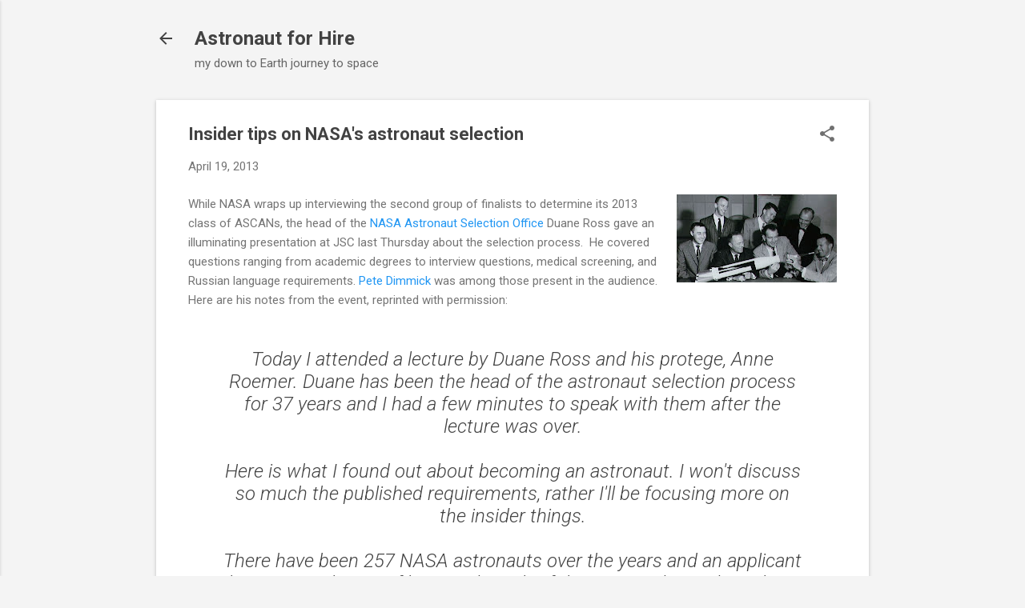

--- FILE ---
content_type: text/html; charset=UTF-8
request_url: http://www.astronautforhire.com/2013/04/insider-tips-on-nasas-astronaut.html?showComment=1421295011839
body_size: 35488
content:
<!DOCTYPE html>
<html dir='ltr' lang='en-US'>
<head>
<meta content='width=device-width, initial-scale=1' name='viewport'/>
<title>Insider tips on NASA&#39;s astronaut selection</title>
<meta content='text/html; charset=UTF-8' http-equiv='Content-Type'/>
<!-- Chrome, Firefox OS and Opera -->
<meta content='#f4f4f4' name='theme-color'/>
<!-- Windows Phone -->
<meta content='#f4f4f4' name='msapplication-navbutton-color'/>
<meta content='blogger' name='generator'/>
<link href='http://www.astronautforhire.com/favicon.ico' rel='icon' type='image/x-icon'/>
<link href='http://www.astronautforhire.com/2013/04/insider-tips-on-nasas-astronaut.html' rel='canonical'/>
<link rel="alternate" type="application/atom+xml" title="Astronaut for Hire - Atom" href="http://www.astronautforhire.com/feeds/posts/default" />
<link rel="alternate" type="application/rss+xml" title="Astronaut for Hire - RSS" href="http://www.astronautforhire.com/feeds/posts/default?alt=rss" />
<link rel="service.post" type="application/atom+xml" title="Astronaut for Hire - Atom" href="https://www.blogger.com/feeds/6152535984695656521/posts/default" />

<link rel="alternate" type="application/atom+xml" title="Astronaut for Hire - Atom" href="http://www.astronautforhire.com/feeds/7904975080996688561/comments/default" />
<!--Can't find substitution for tag [blog.ieCssRetrofitLinks]-->
<link href='https://blogger.googleusercontent.com/img/b/R29vZ2xl/AVvXsEhoyOgqw2_F_Ac7V-jVOWNP6fa1-NjB4beLvLckTov0Up83zavbSpQiId-FN4yD9NuFw-883xLUeFFnHHqzDPLl_XCuV6CPlk6X7bD_OciUAdBW3ccPmkGwTyL2ZPjaRi5bMKMuUtfgEcY/s200/mercury_seven.jpg' rel='image_src'/>
<meta content='http://www.astronautforhire.com/2013/04/insider-tips-on-nasas-astronaut.html' property='og:url'/>
<meta content='Insider tips on NASA&#39;s astronaut selection' property='og:title'/>
<meta content='Astronaut for Hire is one astronaut hopeful&#39;s blog about his personal and professional journey towards becoming an astronaut.' property='og:description'/>
<meta content='https://blogger.googleusercontent.com/img/b/R29vZ2xl/AVvXsEhoyOgqw2_F_Ac7V-jVOWNP6fa1-NjB4beLvLckTov0Up83zavbSpQiId-FN4yD9NuFw-883xLUeFFnHHqzDPLl_XCuV6CPlk6X7bD_OciUAdBW3ccPmkGwTyL2ZPjaRi5bMKMuUtfgEcY/w1200-h630-p-k-no-nu/mercury_seven.jpg' property='og:image'/>
<style type='text/css'>@font-face{font-family:'Roboto';font-style:italic;font-weight:300;font-stretch:100%;font-display:swap;src:url(//fonts.gstatic.com/s/roboto/v50/KFOKCnqEu92Fr1Mu53ZEC9_Vu3r1gIhOszmOClHrs6ljXfMMLt_QuAX-k3Yi128m0kN2.woff2)format('woff2');unicode-range:U+0460-052F,U+1C80-1C8A,U+20B4,U+2DE0-2DFF,U+A640-A69F,U+FE2E-FE2F;}@font-face{font-family:'Roboto';font-style:italic;font-weight:300;font-stretch:100%;font-display:swap;src:url(//fonts.gstatic.com/s/roboto/v50/KFOKCnqEu92Fr1Mu53ZEC9_Vu3r1gIhOszmOClHrs6ljXfMMLt_QuAz-k3Yi128m0kN2.woff2)format('woff2');unicode-range:U+0301,U+0400-045F,U+0490-0491,U+04B0-04B1,U+2116;}@font-face{font-family:'Roboto';font-style:italic;font-weight:300;font-stretch:100%;font-display:swap;src:url(//fonts.gstatic.com/s/roboto/v50/KFOKCnqEu92Fr1Mu53ZEC9_Vu3r1gIhOszmOClHrs6ljXfMMLt_QuAT-k3Yi128m0kN2.woff2)format('woff2');unicode-range:U+1F00-1FFF;}@font-face{font-family:'Roboto';font-style:italic;font-weight:300;font-stretch:100%;font-display:swap;src:url(//fonts.gstatic.com/s/roboto/v50/KFOKCnqEu92Fr1Mu53ZEC9_Vu3r1gIhOszmOClHrs6ljXfMMLt_QuAv-k3Yi128m0kN2.woff2)format('woff2');unicode-range:U+0370-0377,U+037A-037F,U+0384-038A,U+038C,U+038E-03A1,U+03A3-03FF;}@font-face{font-family:'Roboto';font-style:italic;font-weight:300;font-stretch:100%;font-display:swap;src:url(//fonts.gstatic.com/s/roboto/v50/KFOKCnqEu92Fr1Mu53ZEC9_Vu3r1gIhOszmOClHrs6ljXfMMLt_QuHT-k3Yi128m0kN2.woff2)format('woff2');unicode-range:U+0302-0303,U+0305,U+0307-0308,U+0310,U+0312,U+0315,U+031A,U+0326-0327,U+032C,U+032F-0330,U+0332-0333,U+0338,U+033A,U+0346,U+034D,U+0391-03A1,U+03A3-03A9,U+03B1-03C9,U+03D1,U+03D5-03D6,U+03F0-03F1,U+03F4-03F5,U+2016-2017,U+2034-2038,U+203C,U+2040,U+2043,U+2047,U+2050,U+2057,U+205F,U+2070-2071,U+2074-208E,U+2090-209C,U+20D0-20DC,U+20E1,U+20E5-20EF,U+2100-2112,U+2114-2115,U+2117-2121,U+2123-214F,U+2190,U+2192,U+2194-21AE,U+21B0-21E5,U+21F1-21F2,U+21F4-2211,U+2213-2214,U+2216-22FF,U+2308-230B,U+2310,U+2319,U+231C-2321,U+2336-237A,U+237C,U+2395,U+239B-23B7,U+23D0,U+23DC-23E1,U+2474-2475,U+25AF,U+25B3,U+25B7,U+25BD,U+25C1,U+25CA,U+25CC,U+25FB,U+266D-266F,U+27C0-27FF,U+2900-2AFF,U+2B0E-2B11,U+2B30-2B4C,U+2BFE,U+3030,U+FF5B,U+FF5D,U+1D400-1D7FF,U+1EE00-1EEFF;}@font-face{font-family:'Roboto';font-style:italic;font-weight:300;font-stretch:100%;font-display:swap;src:url(//fonts.gstatic.com/s/roboto/v50/KFOKCnqEu92Fr1Mu53ZEC9_Vu3r1gIhOszmOClHrs6ljXfMMLt_QuGb-k3Yi128m0kN2.woff2)format('woff2');unicode-range:U+0001-000C,U+000E-001F,U+007F-009F,U+20DD-20E0,U+20E2-20E4,U+2150-218F,U+2190,U+2192,U+2194-2199,U+21AF,U+21E6-21F0,U+21F3,U+2218-2219,U+2299,U+22C4-22C6,U+2300-243F,U+2440-244A,U+2460-24FF,U+25A0-27BF,U+2800-28FF,U+2921-2922,U+2981,U+29BF,U+29EB,U+2B00-2BFF,U+4DC0-4DFF,U+FFF9-FFFB,U+10140-1018E,U+10190-1019C,U+101A0,U+101D0-101FD,U+102E0-102FB,U+10E60-10E7E,U+1D2C0-1D2D3,U+1D2E0-1D37F,U+1F000-1F0FF,U+1F100-1F1AD,U+1F1E6-1F1FF,U+1F30D-1F30F,U+1F315,U+1F31C,U+1F31E,U+1F320-1F32C,U+1F336,U+1F378,U+1F37D,U+1F382,U+1F393-1F39F,U+1F3A7-1F3A8,U+1F3AC-1F3AF,U+1F3C2,U+1F3C4-1F3C6,U+1F3CA-1F3CE,U+1F3D4-1F3E0,U+1F3ED,U+1F3F1-1F3F3,U+1F3F5-1F3F7,U+1F408,U+1F415,U+1F41F,U+1F426,U+1F43F,U+1F441-1F442,U+1F444,U+1F446-1F449,U+1F44C-1F44E,U+1F453,U+1F46A,U+1F47D,U+1F4A3,U+1F4B0,U+1F4B3,U+1F4B9,U+1F4BB,U+1F4BF,U+1F4C8-1F4CB,U+1F4D6,U+1F4DA,U+1F4DF,U+1F4E3-1F4E6,U+1F4EA-1F4ED,U+1F4F7,U+1F4F9-1F4FB,U+1F4FD-1F4FE,U+1F503,U+1F507-1F50B,U+1F50D,U+1F512-1F513,U+1F53E-1F54A,U+1F54F-1F5FA,U+1F610,U+1F650-1F67F,U+1F687,U+1F68D,U+1F691,U+1F694,U+1F698,U+1F6AD,U+1F6B2,U+1F6B9-1F6BA,U+1F6BC,U+1F6C6-1F6CF,U+1F6D3-1F6D7,U+1F6E0-1F6EA,U+1F6F0-1F6F3,U+1F6F7-1F6FC,U+1F700-1F7FF,U+1F800-1F80B,U+1F810-1F847,U+1F850-1F859,U+1F860-1F887,U+1F890-1F8AD,U+1F8B0-1F8BB,U+1F8C0-1F8C1,U+1F900-1F90B,U+1F93B,U+1F946,U+1F984,U+1F996,U+1F9E9,U+1FA00-1FA6F,U+1FA70-1FA7C,U+1FA80-1FA89,U+1FA8F-1FAC6,U+1FACE-1FADC,U+1FADF-1FAE9,U+1FAF0-1FAF8,U+1FB00-1FBFF;}@font-face{font-family:'Roboto';font-style:italic;font-weight:300;font-stretch:100%;font-display:swap;src:url(//fonts.gstatic.com/s/roboto/v50/KFOKCnqEu92Fr1Mu53ZEC9_Vu3r1gIhOszmOClHrs6ljXfMMLt_QuAf-k3Yi128m0kN2.woff2)format('woff2');unicode-range:U+0102-0103,U+0110-0111,U+0128-0129,U+0168-0169,U+01A0-01A1,U+01AF-01B0,U+0300-0301,U+0303-0304,U+0308-0309,U+0323,U+0329,U+1EA0-1EF9,U+20AB;}@font-face{font-family:'Roboto';font-style:italic;font-weight:300;font-stretch:100%;font-display:swap;src:url(//fonts.gstatic.com/s/roboto/v50/KFOKCnqEu92Fr1Mu53ZEC9_Vu3r1gIhOszmOClHrs6ljXfMMLt_QuAb-k3Yi128m0kN2.woff2)format('woff2');unicode-range:U+0100-02BA,U+02BD-02C5,U+02C7-02CC,U+02CE-02D7,U+02DD-02FF,U+0304,U+0308,U+0329,U+1D00-1DBF,U+1E00-1E9F,U+1EF2-1EFF,U+2020,U+20A0-20AB,U+20AD-20C0,U+2113,U+2C60-2C7F,U+A720-A7FF;}@font-face{font-family:'Roboto';font-style:italic;font-weight:300;font-stretch:100%;font-display:swap;src:url(//fonts.gstatic.com/s/roboto/v50/KFOKCnqEu92Fr1Mu53ZEC9_Vu3r1gIhOszmOClHrs6ljXfMMLt_QuAj-k3Yi128m0g.woff2)format('woff2');unicode-range:U+0000-00FF,U+0131,U+0152-0153,U+02BB-02BC,U+02C6,U+02DA,U+02DC,U+0304,U+0308,U+0329,U+2000-206F,U+20AC,U+2122,U+2191,U+2193,U+2212,U+2215,U+FEFF,U+FFFD;}@font-face{font-family:'Roboto';font-style:normal;font-weight:400;font-stretch:100%;font-display:swap;src:url(//fonts.gstatic.com/s/roboto/v50/KFO7CnqEu92Fr1ME7kSn66aGLdTylUAMa3GUBHMdazTgWw.woff2)format('woff2');unicode-range:U+0460-052F,U+1C80-1C8A,U+20B4,U+2DE0-2DFF,U+A640-A69F,U+FE2E-FE2F;}@font-face{font-family:'Roboto';font-style:normal;font-weight:400;font-stretch:100%;font-display:swap;src:url(//fonts.gstatic.com/s/roboto/v50/KFO7CnqEu92Fr1ME7kSn66aGLdTylUAMa3iUBHMdazTgWw.woff2)format('woff2');unicode-range:U+0301,U+0400-045F,U+0490-0491,U+04B0-04B1,U+2116;}@font-face{font-family:'Roboto';font-style:normal;font-weight:400;font-stretch:100%;font-display:swap;src:url(//fonts.gstatic.com/s/roboto/v50/KFO7CnqEu92Fr1ME7kSn66aGLdTylUAMa3CUBHMdazTgWw.woff2)format('woff2');unicode-range:U+1F00-1FFF;}@font-face{font-family:'Roboto';font-style:normal;font-weight:400;font-stretch:100%;font-display:swap;src:url(//fonts.gstatic.com/s/roboto/v50/KFO7CnqEu92Fr1ME7kSn66aGLdTylUAMa3-UBHMdazTgWw.woff2)format('woff2');unicode-range:U+0370-0377,U+037A-037F,U+0384-038A,U+038C,U+038E-03A1,U+03A3-03FF;}@font-face{font-family:'Roboto';font-style:normal;font-weight:400;font-stretch:100%;font-display:swap;src:url(//fonts.gstatic.com/s/roboto/v50/KFO7CnqEu92Fr1ME7kSn66aGLdTylUAMawCUBHMdazTgWw.woff2)format('woff2');unicode-range:U+0302-0303,U+0305,U+0307-0308,U+0310,U+0312,U+0315,U+031A,U+0326-0327,U+032C,U+032F-0330,U+0332-0333,U+0338,U+033A,U+0346,U+034D,U+0391-03A1,U+03A3-03A9,U+03B1-03C9,U+03D1,U+03D5-03D6,U+03F0-03F1,U+03F4-03F5,U+2016-2017,U+2034-2038,U+203C,U+2040,U+2043,U+2047,U+2050,U+2057,U+205F,U+2070-2071,U+2074-208E,U+2090-209C,U+20D0-20DC,U+20E1,U+20E5-20EF,U+2100-2112,U+2114-2115,U+2117-2121,U+2123-214F,U+2190,U+2192,U+2194-21AE,U+21B0-21E5,U+21F1-21F2,U+21F4-2211,U+2213-2214,U+2216-22FF,U+2308-230B,U+2310,U+2319,U+231C-2321,U+2336-237A,U+237C,U+2395,U+239B-23B7,U+23D0,U+23DC-23E1,U+2474-2475,U+25AF,U+25B3,U+25B7,U+25BD,U+25C1,U+25CA,U+25CC,U+25FB,U+266D-266F,U+27C0-27FF,U+2900-2AFF,U+2B0E-2B11,U+2B30-2B4C,U+2BFE,U+3030,U+FF5B,U+FF5D,U+1D400-1D7FF,U+1EE00-1EEFF;}@font-face{font-family:'Roboto';font-style:normal;font-weight:400;font-stretch:100%;font-display:swap;src:url(//fonts.gstatic.com/s/roboto/v50/KFO7CnqEu92Fr1ME7kSn66aGLdTylUAMaxKUBHMdazTgWw.woff2)format('woff2');unicode-range:U+0001-000C,U+000E-001F,U+007F-009F,U+20DD-20E0,U+20E2-20E4,U+2150-218F,U+2190,U+2192,U+2194-2199,U+21AF,U+21E6-21F0,U+21F3,U+2218-2219,U+2299,U+22C4-22C6,U+2300-243F,U+2440-244A,U+2460-24FF,U+25A0-27BF,U+2800-28FF,U+2921-2922,U+2981,U+29BF,U+29EB,U+2B00-2BFF,U+4DC0-4DFF,U+FFF9-FFFB,U+10140-1018E,U+10190-1019C,U+101A0,U+101D0-101FD,U+102E0-102FB,U+10E60-10E7E,U+1D2C0-1D2D3,U+1D2E0-1D37F,U+1F000-1F0FF,U+1F100-1F1AD,U+1F1E6-1F1FF,U+1F30D-1F30F,U+1F315,U+1F31C,U+1F31E,U+1F320-1F32C,U+1F336,U+1F378,U+1F37D,U+1F382,U+1F393-1F39F,U+1F3A7-1F3A8,U+1F3AC-1F3AF,U+1F3C2,U+1F3C4-1F3C6,U+1F3CA-1F3CE,U+1F3D4-1F3E0,U+1F3ED,U+1F3F1-1F3F3,U+1F3F5-1F3F7,U+1F408,U+1F415,U+1F41F,U+1F426,U+1F43F,U+1F441-1F442,U+1F444,U+1F446-1F449,U+1F44C-1F44E,U+1F453,U+1F46A,U+1F47D,U+1F4A3,U+1F4B0,U+1F4B3,U+1F4B9,U+1F4BB,U+1F4BF,U+1F4C8-1F4CB,U+1F4D6,U+1F4DA,U+1F4DF,U+1F4E3-1F4E6,U+1F4EA-1F4ED,U+1F4F7,U+1F4F9-1F4FB,U+1F4FD-1F4FE,U+1F503,U+1F507-1F50B,U+1F50D,U+1F512-1F513,U+1F53E-1F54A,U+1F54F-1F5FA,U+1F610,U+1F650-1F67F,U+1F687,U+1F68D,U+1F691,U+1F694,U+1F698,U+1F6AD,U+1F6B2,U+1F6B9-1F6BA,U+1F6BC,U+1F6C6-1F6CF,U+1F6D3-1F6D7,U+1F6E0-1F6EA,U+1F6F0-1F6F3,U+1F6F7-1F6FC,U+1F700-1F7FF,U+1F800-1F80B,U+1F810-1F847,U+1F850-1F859,U+1F860-1F887,U+1F890-1F8AD,U+1F8B0-1F8BB,U+1F8C0-1F8C1,U+1F900-1F90B,U+1F93B,U+1F946,U+1F984,U+1F996,U+1F9E9,U+1FA00-1FA6F,U+1FA70-1FA7C,U+1FA80-1FA89,U+1FA8F-1FAC6,U+1FACE-1FADC,U+1FADF-1FAE9,U+1FAF0-1FAF8,U+1FB00-1FBFF;}@font-face{font-family:'Roboto';font-style:normal;font-weight:400;font-stretch:100%;font-display:swap;src:url(//fonts.gstatic.com/s/roboto/v50/KFO7CnqEu92Fr1ME7kSn66aGLdTylUAMa3OUBHMdazTgWw.woff2)format('woff2');unicode-range:U+0102-0103,U+0110-0111,U+0128-0129,U+0168-0169,U+01A0-01A1,U+01AF-01B0,U+0300-0301,U+0303-0304,U+0308-0309,U+0323,U+0329,U+1EA0-1EF9,U+20AB;}@font-face{font-family:'Roboto';font-style:normal;font-weight:400;font-stretch:100%;font-display:swap;src:url(//fonts.gstatic.com/s/roboto/v50/KFO7CnqEu92Fr1ME7kSn66aGLdTylUAMa3KUBHMdazTgWw.woff2)format('woff2');unicode-range:U+0100-02BA,U+02BD-02C5,U+02C7-02CC,U+02CE-02D7,U+02DD-02FF,U+0304,U+0308,U+0329,U+1D00-1DBF,U+1E00-1E9F,U+1EF2-1EFF,U+2020,U+20A0-20AB,U+20AD-20C0,U+2113,U+2C60-2C7F,U+A720-A7FF;}@font-face{font-family:'Roboto';font-style:normal;font-weight:400;font-stretch:100%;font-display:swap;src:url(//fonts.gstatic.com/s/roboto/v50/KFO7CnqEu92Fr1ME7kSn66aGLdTylUAMa3yUBHMdazQ.woff2)format('woff2');unicode-range:U+0000-00FF,U+0131,U+0152-0153,U+02BB-02BC,U+02C6,U+02DA,U+02DC,U+0304,U+0308,U+0329,U+2000-206F,U+20AC,U+2122,U+2191,U+2193,U+2212,U+2215,U+FEFF,U+FFFD;}@font-face{font-family:'Roboto';font-style:normal;font-weight:700;font-stretch:100%;font-display:swap;src:url(//fonts.gstatic.com/s/roboto/v50/KFO7CnqEu92Fr1ME7kSn66aGLdTylUAMa3GUBHMdazTgWw.woff2)format('woff2');unicode-range:U+0460-052F,U+1C80-1C8A,U+20B4,U+2DE0-2DFF,U+A640-A69F,U+FE2E-FE2F;}@font-face{font-family:'Roboto';font-style:normal;font-weight:700;font-stretch:100%;font-display:swap;src:url(//fonts.gstatic.com/s/roboto/v50/KFO7CnqEu92Fr1ME7kSn66aGLdTylUAMa3iUBHMdazTgWw.woff2)format('woff2');unicode-range:U+0301,U+0400-045F,U+0490-0491,U+04B0-04B1,U+2116;}@font-face{font-family:'Roboto';font-style:normal;font-weight:700;font-stretch:100%;font-display:swap;src:url(//fonts.gstatic.com/s/roboto/v50/KFO7CnqEu92Fr1ME7kSn66aGLdTylUAMa3CUBHMdazTgWw.woff2)format('woff2');unicode-range:U+1F00-1FFF;}@font-face{font-family:'Roboto';font-style:normal;font-weight:700;font-stretch:100%;font-display:swap;src:url(//fonts.gstatic.com/s/roboto/v50/KFO7CnqEu92Fr1ME7kSn66aGLdTylUAMa3-UBHMdazTgWw.woff2)format('woff2');unicode-range:U+0370-0377,U+037A-037F,U+0384-038A,U+038C,U+038E-03A1,U+03A3-03FF;}@font-face{font-family:'Roboto';font-style:normal;font-weight:700;font-stretch:100%;font-display:swap;src:url(//fonts.gstatic.com/s/roboto/v50/KFO7CnqEu92Fr1ME7kSn66aGLdTylUAMawCUBHMdazTgWw.woff2)format('woff2');unicode-range:U+0302-0303,U+0305,U+0307-0308,U+0310,U+0312,U+0315,U+031A,U+0326-0327,U+032C,U+032F-0330,U+0332-0333,U+0338,U+033A,U+0346,U+034D,U+0391-03A1,U+03A3-03A9,U+03B1-03C9,U+03D1,U+03D5-03D6,U+03F0-03F1,U+03F4-03F5,U+2016-2017,U+2034-2038,U+203C,U+2040,U+2043,U+2047,U+2050,U+2057,U+205F,U+2070-2071,U+2074-208E,U+2090-209C,U+20D0-20DC,U+20E1,U+20E5-20EF,U+2100-2112,U+2114-2115,U+2117-2121,U+2123-214F,U+2190,U+2192,U+2194-21AE,U+21B0-21E5,U+21F1-21F2,U+21F4-2211,U+2213-2214,U+2216-22FF,U+2308-230B,U+2310,U+2319,U+231C-2321,U+2336-237A,U+237C,U+2395,U+239B-23B7,U+23D0,U+23DC-23E1,U+2474-2475,U+25AF,U+25B3,U+25B7,U+25BD,U+25C1,U+25CA,U+25CC,U+25FB,U+266D-266F,U+27C0-27FF,U+2900-2AFF,U+2B0E-2B11,U+2B30-2B4C,U+2BFE,U+3030,U+FF5B,U+FF5D,U+1D400-1D7FF,U+1EE00-1EEFF;}@font-face{font-family:'Roboto';font-style:normal;font-weight:700;font-stretch:100%;font-display:swap;src:url(//fonts.gstatic.com/s/roboto/v50/KFO7CnqEu92Fr1ME7kSn66aGLdTylUAMaxKUBHMdazTgWw.woff2)format('woff2');unicode-range:U+0001-000C,U+000E-001F,U+007F-009F,U+20DD-20E0,U+20E2-20E4,U+2150-218F,U+2190,U+2192,U+2194-2199,U+21AF,U+21E6-21F0,U+21F3,U+2218-2219,U+2299,U+22C4-22C6,U+2300-243F,U+2440-244A,U+2460-24FF,U+25A0-27BF,U+2800-28FF,U+2921-2922,U+2981,U+29BF,U+29EB,U+2B00-2BFF,U+4DC0-4DFF,U+FFF9-FFFB,U+10140-1018E,U+10190-1019C,U+101A0,U+101D0-101FD,U+102E0-102FB,U+10E60-10E7E,U+1D2C0-1D2D3,U+1D2E0-1D37F,U+1F000-1F0FF,U+1F100-1F1AD,U+1F1E6-1F1FF,U+1F30D-1F30F,U+1F315,U+1F31C,U+1F31E,U+1F320-1F32C,U+1F336,U+1F378,U+1F37D,U+1F382,U+1F393-1F39F,U+1F3A7-1F3A8,U+1F3AC-1F3AF,U+1F3C2,U+1F3C4-1F3C6,U+1F3CA-1F3CE,U+1F3D4-1F3E0,U+1F3ED,U+1F3F1-1F3F3,U+1F3F5-1F3F7,U+1F408,U+1F415,U+1F41F,U+1F426,U+1F43F,U+1F441-1F442,U+1F444,U+1F446-1F449,U+1F44C-1F44E,U+1F453,U+1F46A,U+1F47D,U+1F4A3,U+1F4B0,U+1F4B3,U+1F4B9,U+1F4BB,U+1F4BF,U+1F4C8-1F4CB,U+1F4D6,U+1F4DA,U+1F4DF,U+1F4E3-1F4E6,U+1F4EA-1F4ED,U+1F4F7,U+1F4F9-1F4FB,U+1F4FD-1F4FE,U+1F503,U+1F507-1F50B,U+1F50D,U+1F512-1F513,U+1F53E-1F54A,U+1F54F-1F5FA,U+1F610,U+1F650-1F67F,U+1F687,U+1F68D,U+1F691,U+1F694,U+1F698,U+1F6AD,U+1F6B2,U+1F6B9-1F6BA,U+1F6BC,U+1F6C6-1F6CF,U+1F6D3-1F6D7,U+1F6E0-1F6EA,U+1F6F0-1F6F3,U+1F6F7-1F6FC,U+1F700-1F7FF,U+1F800-1F80B,U+1F810-1F847,U+1F850-1F859,U+1F860-1F887,U+1F890-1F8AD,U+1F8B0-1F8BB,U+1F8C0-1F8C1,U+1F900-1F90B,U+1F93B,U+1F946,U+1F984,U+1F996,U+1F9E9,U+1FA00-1FA6F,U+1FA70-1FA7C,U+1FA80-1FA89,U+1FA8F-1FAC6,U+1FACE-1FADC,U+1FADF-1FAE9,U+1FAF0-1FAF8,U+1FB00-1FBFF;}@font-face{font-family:'Roboto';font-style:normal;font-weight:700;font-stretch:100%;font-display:swap;src:url(//fonts.gstatic.com/s/roboto/v50/KFO7CnqEu92Fr1ME7kSn66aGLdTylUAMa3OUBHMdazTgWw.woff2)format('woff2');unicode-range:U+0102-0103,U+0110-0111,U+0128-0129,U+0168-0169,U+01A0-01A1,U+01AF-01B0,U+0300-0301,U+0303-0304,U+0308-0309,U+0323,U+0329,U+1EA0-1EF9,U+20AB;}@font-face{font-family:'Roboto';font-style:normal;font-weight:700;font-stretch:100%;font-display:swap;src:url(//fonts.gstatic.com/s/roboto/v50/KFO7CnqEu92Fr1ME7kSn66aGLdTylUAMa3KUBHMdazTgWw.woff2)format('woff2');unicode-range:U+0100-02BA,U+02BD-02C5,U+02C7-02CC,U+02CE-02D7,U+02DD-02FF,U+0304,U+0308,U+0329,U+1D00-1DBF,U+1E00-1E9F,U+1EF2-1EFF,U+2020,U+20A0-20AB,U+20AD-20C0,U+2113,U+2C60-2C7F,U+A720-A7FF;}@font-face{font-family:'Roboto';font-style:normal;font-weight:700;font-stretch:100%;font-display:swap;src:url(//fonts.gstatic.com/s/roboto/v50/KFO7CnqEu92Fr1ME7kSn66aGLdTylUAMa3yUBHMdazQ.woff2)format('woff2');unicode-range:U+0000-00FF,U+0131,U+0152-0153,U+02BB-02BC,U+02C6,U+02DA,U+02DC,U+0304,U+0308,U+0329,U+2000-206F,U+20AC,U+2122,U+2191,U+2193,U+2212,U+2215,U+FEFF,U+FFFD;}</style>
<style id='page-skin-1' type='text/css'><!--
/*! normalize.css v8.0.0 | MIT License | github.com/necolas/normalize.css */html{line-height:1.15;-webkit-text-size-adjust:100%}body{margin:0}h1{font-size:2em;margin:.67em 0}hr{box-sizing:content-box;height:0;overflow:visible}pre{font-family:monospace,monospace;font-size:1em}a{background-color:transparent}abbr[title]{border-bottom:none;text-decoration:underline;text-decoration:underline dotted}b,strong{font-weight:bolder}code,kbd,samp{font-family:monospace,monospace;font-size:1em}small{font-size:80%}sub,sup{font-size:75%;line-height:0;position:relative;vertical-align:baseline}sub{bottom:-0.25em}sup{top:-0.5em}img{border-style:none}button,input,optgroup,select,textarea{font-family:inherit;font-size:100%;line-height:1.15;margin:0}button,input{overflow:visible}button,select{text-transform:none}button,[type="button"],[type="reset"],[type="submit"]{-webkit-appearance:button}button::-moz-focus-inner,[type="button"]::-moz-focus-inner,[type="reset"]::-moz-focus-inner,[type="submit"]::-moz-focus-inner{border-style:none;padding:0}button:-moz-focusring,[type="button"]:-moz-focusring,[type="reset"]:-moz-focusring,[type="submit"]:-moz-focusring{outline:1px dotted ButtonText}fieldset{padding:.35em .75em .625em}legend{box-sizing:border-box;color:inherit;display:table;max-width:100%;padding:0;white-space:normal}progress{vertical-align:baseline}textarea{overflow:auto}[type="checkbox"],[type="radio"]{box-sizing:border-box;padding:0}[type="number"]::-webkit-inner-spin-button,[type="number"]::-webkit-outer-spin-button{height:auto}[type="search"]{-webkit-appearance:textfield;outline-offset:-2px}[type="search"]::-webkit-search-decoration{-webkit-appearance:none}::-webkit-file-upload-button{-webkit-appearance:button;font:inherit}details{display:block}summary{display:list-item}template{display:none}[hidden]{display:none}
/*!************************************************
* Blogger Template Style
* Name: Essential
**************************************************/
body{
overflow-wrap:break-word;
word-break:break-word;
word-wrap:break-word
}
.hidden{
display:none
}
.invisible{
visibility:hidden
}
.container:after,.float-container:after{
clear:both;
content:"";
display:table
}
.clearboth{
clear:both
}
#comments .comment .comment-actions,.subscribe-popup .FollowByEmail .follow-by-email-submit,.widget.Profile .profile-link,.widget.Profile .profile-link.visit-profile{
background:transparent;
border:0;
box-shadow:none;
color:#2196f3;
cursor:pointer;
font-size:14px;
font-weight:700;
outline:none;
text-decoration:none;
text-transform:uppercase;
width:auto
}
.dim-overlay{
height:100vh;
left:0;
position:fixed;
top:0;
width:100%
}
#sharing-dim-overlay{
background-color:transparent
}
input::-ms-clear{
display:none
}
.blogger-logo,.svg-icon-24.blogger-logo{
fill:#ff9800;
opacity:1
}
.loading-spinner-large{
-webkit-animation:mspin-rotate 1568.63ms linear infinite;
animation:mspin-rotate 1568.63ms linear infinite;
height:48px;
overflow:hidden;
position:absolute;
width:48px;
z-index:200
}
.loading-spinner-large>div{
-webkit-animation:mspin-revrot 5332ms steps(4) infinite;
animation:mspin-revrot 5332ms steps(4) infinite
}
.loading-spinner-large>div>div{
-webkit-animation:mspin-singlecolor-large-film 1333ms steps(81) infinite;
animation:mspin-singlecolor-large-film 1333ms steps(81) infinite;
background-size:100%;
height:48px;
width:3888px
}
.mspin-black-large>div>div,.mspin-grey_54-large>div>div{
background-image:url(https://www.blogblog.com/indie/mspin_black_large.svg)
}
.mspin-white-large>div>div{
background-image:url(https://www.blogblog.com/indie/mspin_white_large.svg)
}
.mspin-grey_54-large{
opacity:.54
}
@-webkit-keyframes mspin-singlecolor-large-film{
0%{
-webkit-transform:translateX(0);
transform:translateX(0)
}
to{
-webkit-transform:translateX(-3888px);
transform:translateX(-3888px)
}
}
@keyframes mspin-singlecolor-large-film{
0%{
-webkit-transform:translateX(0);
transform:translateX(0)
}
to{
-webkit-transform:translateX(-3888px);
transform:translateX(-3888px)
}
}
@-webkit-keyframes mspin-rotate{
0%{
-webkit-transform:rotate(0deg);
transform:rotate(0deg)
}
to{
-webkit-transform:rotate(1turn);
transform:rotate(1turn)
}
}
@keyframes mspin-rotate{
0%{
-webkit-transform:rotate(0deg);
transform:rotate(0deg)
}
to{
-webkit-transform:rotate(1turn);
transform:rotate(1turn)
}
}
@-webkit-keyframes mspin-revrot{
0%{
-webkit-transform:rotate(0deg);
transform:rotate(0deg)
}
to{
-webkit-transform:rotate(-1turn);
transform:rotate(-1turn)
}
}
@keyframes mspin-revrot{
0%{
-webkit-transform:rotate(0deg);
transform:rotate(0deg)
}
to{
-webkit-transform:rotate(-1turn);
transform:rotate(-1turn)
}
}
.skip-navigation{
background-color:#fff;
box-sizing:border-box;
color:#000;
display:block;
height:0;
left:0;
line-height:50px;
overflow:hidden;
padding-top:0;
position:fixed;
text-align:center;
top:0;
-webkit-transition:box-shadow .3s,height .3s,padding-top .3s;
transition:box-shadow .3s,height .3s,padding-top .3s;
width:100%;
z-index:900
}
.skip-navigation:focus{
box-shadow:0 4px 5px 0 rgba(0,0,0,.14),0 1px 10px 0 rgba(0,0,0,.12),0 2px 4px -1px rgba(0,0,0,.2);
height:50px
}
#main{
outline:none
}
.main-heading{
position:absolute;
clip:rect(1px,1px,1px,1px);
padding:0;
border:0;
height:1px;
width:1px;
overflow:hidden
}
.Attribution{
margin-top:1em;
text-align:center
}
.Attribution .blogger img,.Attribution .blogger svg{
vertical-align:bottom
}
.Attribution .blogger img{
margin-right:.5em
}
.Attribution div{
line-height:24px;
margin-top:.5em
}
.Attribution .copyright,.Attribution .image-attribution{
font-size:.7em;
margin-top:1.5em
}
.BLOG_mobile_video_class{
display:none
}
.bg-photo{
background-attachment:scroll!important
}
body .CSS_LIGHTBOX{
z-index:900
}
.extendable .show-less,.extendable .show-more{
border-color:#2196f3;
color:#2196f3;
margin-top:8px
}
.extendable .show-less.hidden,.extendable .show-more.hidden,.inline-ad{
display:none
}
.inline-ad{
max-width:100%;
overflow:hidden
}
.adsbygoogle{
display:block
}
#cookieChoiceInfo{
bottom:0;
top:auto
}
iframe.b-hbp-video{
border:0
}
.post-body iframe,.post-body img{
max-width:100%
}
.post-body a[imageanchor=\31]{
display:inline-block
}
.byline{
margin-right:1em
}
.byline:last-child{
margin-right:0
}
.link-copied-dialog{
max-width:520px;
outline:0
}
.link-copied-dialog .modal-dialog-buttons{
margin-top:8px
}
.link-copied-dialog .goog-buttonset-default{
background:transparent;
border:0
}
.link-copied-dialog .goog-buttonset-default:focus{
outline:0
}
.paging-control-container{
margin-bottom:16px
}
.paging-control-container .paging-control{
display:inline-block
}
.paging-control-container .comment-range-text:after,.paging-control-container .paging-control{
color:#2196f3
}
.paging-control-container .comment-range-text,.paging-control-container .paging-control{
margin-right:8px
}
.paging-control-container .comment-range-text:after,.paging-control-container .paging-control:after{
content:"\b7";
cursor:default;
padding-left:8px;
pointer-events:none
}
.paging-control-container .comment-range-text:last-child:after,.paging-control-container .paging-control:last-child:after{
content:none
}
.byline.reactions iframe{
height:20px
}
.b-notification{
color:#000;
background-color:#fff;
border-bottom:1px solid #000;
box-sizing:border-box;
padding:16px 32px;
text-align:center
}
.b-notification.visible{
-webkit-transition:margin-top .3s cubic-bezier(.4,0,.2,1);
transition:margin-top .3s cubic-bezier(.4,0,.2,1)
}
.b-notification.invisible{
position:absolute
}
.b-notification-close{
position:absolute;
right:8px;
top:8px
}
.no-posts-message{
line-height:40px;
text-align:center
}
@media screen and (max-width:800px){
body.item-view .post-body a[imageanchor=\31][style*=float\:\ left\;],body.item-view .post-body a[imageanchor=\31][style*=float\:\ right\;]{
float:none!important;
clear:none!important
}
body.item-view .post-body a[imageanchor=\31] img{
display:block;
height:auto;
margin:0 auto
}
body.item-view .post-body>.separator:first-child>a[imageanchor=\31]:first-child{
margin-top:20px
}
.post-body a[imageanchor]{
display:block
}
body.item-view .post-body a[imageanchor=\31]{
margin-left:0!important;
margin-right:0!important
}
body.item-view .post-body a[imageanchor=\31]+a[imageanchor=\31]{
margin-top:16px
}
}
.item-control{
display:none
}
#comments{
border-top:1px dashed rgba(0,0,0,.54);
margin-top:20px;
padding:20px
}
#comments .comment-thread ol{
margin:0;
padding-left:0;
padding-left:0
}
#comments .comment-thread .comment-replies,#comments .comment .comment-replybox-single{
margin-left:60px
}
#comments .comment-thread .thread-count{
display:none
}
#comments .comment{
list-style-type:none;
padding:0 0 30px;
position:relative
}
#comments .comment .comment{
padding-bottom:8px
}
.comment .avatar-image-container{
position:absolute
}
.comment .avatar-image-container img{
border-radius:50%
}
.avatar-image-container svg,.comment .avatar-image-container .avatar-icon{
border-radius:50%;
border:1px solid #707070;
box-sizing:border-box;
fill:#707070;
height:35px;
margin:0;
padding:7px;
width:35px
}
.comment .comment-block{
margin-top:10px;
margin-left:60px;
padding-bottom:0
}
#comments .comment-author-header-wrapper{
margin-left:40px
}
#comments .comment .thread-expanded .comment-block{
padding-bottom:20px
}
#comments .comment .comment-header .user,#comments .comment .comment-header .user a{
color:#424242;
font-style:normal;
font-weight:700
}
#comments .comment .comment-actions{
bottom:0;
margin-bottom:15px;
position:absolute
}
#comments .comment .comment-actions>*{
margin-right:8px
}
#comments .comment .comment-header .datetime{
bottom:0;
display:inline-block;
font-size:13px;
font-style:italic;
margin-left:8px
}
#comments .comment .comment-footer .comment-timestamp a,#comments .comment .comment-header .datetime,#comments .comment .comment-header .datetime a{
color:rgba(66,66,66,.54)
}
#comments .comment .comment-content,.comment .comment-body{
margin-top:12px;
word-break:break-word
}
.comment-body{
margin-bottom:12px
}
#comments.embed[data-num-comments=\30]{
border:0;
margin-top:0;
padding-top:0
}
#comment-editor-src,#comments.embed[data-num-comments=\30] #comment-post-message,#comments.embed[data-num-comments=\30] div.comment-form>p,#comments.embed[data-num-comments=\30] p.comment-footer{
display:none
}
.comments .comments-content .loadmore.loaded{
max-height:0;
opacity:0;
overflow:hidden
}
.extendable .remaining-items{
height:0;
overflow:hidden;
-webkit-transition:height .3s cubic-bezier(.4,0,.2,1);
transition:height .3s cubic-bezier(.4,0,.2,1)
}
.extendable .remaining-items.expanded{
height:auto
}
.svg-icon-24,.svg-icon-24-button{
cursor:pointer;
height:24px;
width:24px;
min-width:24px
}
.touch-icon{
margin:-12px;
padding:12px
}
.touch-icon:active,.touch-icon:focus{
background-color:hsla(0,0%,60%,.4);
border-radius:50%
}
svg:not(:root).touch-icon{
overflow:visible
}
html[dir=rtl] .rtl-reversible-icon{
-webkit-transform:scaleX(-1);
transform:scaleX(-1)
}
.svg-icon-24-button,.touch-icon-button{
background:transparent;
border:0;
margin:0;
outline:none;
padding:0
}
.touch-icon-button .touch-icon:active,.touch-icon-button .touch-icon:focus{
background-color:transparent
}
.touch-icon-button:active .touch-icon,.touch-icon-button:focus .touch-icon{
background-color:hsla(0,0%,60%,.4);
border-radius:50%
}
.Profile .default-avatar-wrapper .avatar-icon{
border-radius:50%;
border:1px solid #707070;
box-sizing:border-box;
fill:#707070;
margin:0
}
.Profile .individual .default-avatar-wrapper .avatar-icon{
padding:25px
}
.Profile .individual .avatar-icon,.Profile .individual .profile-img{
height:120px;
width:120px
}
.Profile .team .default-avatar-wrapper .avatar-icon{
padding:8px
}
.Profile .team .avatar-icon,.Profile .team .default-avatar-wrapper,.Profile .team .profile-img{
height:40px;
width:40px
}
.snippet-container{
margin:0;
position:relative;
overflow:hidden
}
.snippet-fade{
bottom:0;
box-sizing:border-box;
position:absolute;
width:96px;
right:0
}
.snippet-fade:after{
content:"\2026";
float:right
}
.post-bottom{
-webkit-box-align:center;
align-items:center;
display:-webkit-box;
display:flex;
flex-wrap:wrap
}
.post-footer{
-webkit-box-flex:1;
flex:1 1 auto;
flex-wrap:wrap;
-webkit-box-ordinal-group:2;
order:1
}
.post-footer>*{
-webkit-box-flex:0;
flex:0 1 auto
}
.post-footer .byline:last-child{
margin-right:1em
}
.jump-link{
-webkit-box-flex:0;
flex:0 0 auto;
-webkit-box-ordinal-group:3;
order:2
}
.centered-top-container.sticky{
left:0;
position:fixed;
right:0;
top:0;
width:auto;
z-index:50;
-webkit-transition-property:opacity,-webkit-transform;
transition-property:opacity,-webkit-transform;
transition-property:transform,opacity;
transition-property:transform,opacity,-webkit-transform;
-webkit-transition-duration:.2s;
transition-duration:.2s;
-webkit-transition-timing-function:cubic-bezier(.4,0,.2,1);
transition-timing-function:cubic-bezier(.4,0,.2,1)
}
.centered-top-placeholder{
display:none
}
.collapsed-header .centered-top-placeholder{
display:block
}
.centered-top-container .Header .replaced h1,.centered-top-placeholder .Header .replaced h1{
display:none
}
.centered-top-container.sticky .Header .replaced h1{
display:block
}
.centered-top-container.sticky .Header .header-widget{
background:none
}
.centered-top-container.sticky .Header .header-image-wrapper{
display:none
}
.centered-top-container img,.centered-top-placeholder img{
max-width:100%
}
.collapsible{
-webkit-transition:height .3s cubic-bezier(.4,0,.2,1);
transition:height .3s cubic-bezier(.4,0,.2,1)
}
.collapsible,.collapsible>summary{
display:block;
overflow:hidden
}
.collapsible>:not(summary){
display:none
}
.collapsible[open]>:not(summary){
display:block
}
.collapsible:focus,.collapsible>summary:focus{
outline:none
}
.collapsible>summary{
cursor:pointer;
display:block;
padding:0
}
.collapsible:focus>summary,.collapsible>summary:focus{
background-color:transparent
}
.collapsible>summary::-webkit-details-marker{
display:none
}
.collapsible-title{
-webkit-box-align:center;
align-items:center;
display:-webkit-box;
display:flex
}
.collapsible-title .title{
-webkit-box-flex:1;
flex:1 1 auto;
-webkit-box-ordinal-group:1;
order:0;
overflow:hidden;
text-overflow:ellipsis;
white-space:nowrap
}
.collapsible-title .chevron-down,.collapsible[open] .collapsible-title .chevron-up{
display:block
}
.collapsible-title .chevron-up,.collapsible[open] .collapsible-title .chevron-down{
display:none
}
.flat-button{
font-weight:700;
text-transform:uppercase;
border-radius:2px;
padding:8px;
margin:-8px
}
.flat-button,.flat-icon-button{
cursor:pointer;
display:inline-block
}
.flat-icon-button{
background:transparent;
border:0;
outline:none;
margin:-12px;
padding:12px;
box-sizing:content-box;
line-height:0
}
.flat-icon-button,.flat-icon-button .splash-wrapper{
border-radius:50%
}
.flat-icon-button .splash.animate{
-webkit-animation-duration:.3s;
animation-duration:.3s
}
.overflowable-container{
max-height:46px;
overflow:hidden;
position:relative
}
.overflow-button{
cursor:pointer
}
#overflowable-dim-overlay{
background:transparent
}
.overflow-popup{
box-shadow:0 2px 2px 0 rgba(0,0,0,.14),0 3px 1px -2px rgba(0,0,0,.2),0 1px 5px 0 rgba(0,0,0,.12);
background-color:#ffffff;
left:0;
max-width:calc(100% - 32px);
position:absolute;
top:0;
visibility:hidden;
z-index:101
}
.overflow-popup ul{
list-style:none
}
.overflow-popup .tabs li,.overflow-popup li{
display:block;
height:auto
}
.overflow-popup .tabs li{
padding-left:0;
padding-right:0
}
.overflow-button.hidden,.overflow-popup .tabs li.hidden,.overflow-popup li.hidden{
display:none
}
.pill-button{
background:transparent;
border:1px solid;
border-radius:12px;
cursor:pointer;
display:inline-block;
padding:4px 16px;
text-transform:uppercase
}
.ripple{
position:relative
}
.ripple>*{
z-index:1
}
.splash-wrapper{
bottom:0;
left:0;
overflow:hidden;
pointer-events:none;
position:absolute;
right:0;
top:0;
z-index:0
}
.splash{
background:#ccc;
border-radius:100%;
display:block;
opacity:.6;
position:absolute;
-webkit-transform:scale(0);
transform:scale(0)
}
.splash.animate{
-webkit-animation:ripple-effect .4s linear;
animation:ripple-effect .4s linear
}
@-webkit-keyframes ripple-effect{
to{
opacity:0;
-webkit-transform:scale(2.5);
transform:scale(2.5)
}
}
@keyframes ripple-effect{
to{
opacity:0;
-webkit-transform:scale(2.5);
transform:scale(2.5)
}
}
.search{
display:-webkit-box;
display:flex;
line-height:24px;
width:24px
}
.search.focused,.search.focused .section{
width:100%
}
.search form{
z-index:101
}
.search h3{
display:none
}
.search form{
display:-webkit-box;
display:flex;
-webkit-box-flex:1;
flex:1 0 0;
border-bottom:1px solid transparent;
padding-bottom:8px
}
.search form>*{
display:none
}
.search.focused form>*{
display:block
}
.search .search-input label{
display:none
}
.collapsed-header .centered-top-container .search.focused form{
border-bottom-color:transparent
}
.search-expand{
-webkit-box-flex:0;
flex:0 0 auto
}
.search-expand-text{
display:none
}
.search-close{
display:inline;
vertical-align:middle
}
.search-input{
-webkit-box-flex:1;
flex:1 0 1px
}
.search-input input{
background:none;
border:0;
box-sizing:border-box;
color:#424242;
display:inline-block;
outline:none;
width:calc(100% - 48px)
}
.search-input input.no-cursor{
color:transparent;
text-shadow:0 0 0 #424242
}
.collapsed-header .centered-top-container .search-action,.collapsed-header .centered-top-container .search-input input{
color:#424242
}
.collapsed-header .centered-top-container .search-input input.no-cursor{
color:transparent;
text-shadow:0 0 0 #424242
}
.collapsed-header .centered-top-container .search-input input.no-cursor:focus,.search-input input.no-cursor:focus{
outline:none
}
.search-focused>*{
visibility:hidden
}
.search-focused .search,.search-focused .search-icon{
visibility:visible
}
.widget.Sharing .sharing-button{
display:none
}
.widget.Sharing .sharing-buttons li{
padding:0
}
.widget.Sharing .sharing-buttons li span{
display:none
}
.post-share-buttons{
position:relative
}
.sharing-open.touch-icon-button:active .touch-icon,.sharing-open.touch-icon-button:focus .touch-icon{
background-color:transparent
}
.share-buttons{
background-color:#ffffff;
border-radius:2px;
box-shadow:0 2px 2px 0 rgba(0,0,0,.14),0 3px 1px -2px rgba(0,0,0,.2),0 1px 5px 0 rgba(0,0,0,.12);
color:#424242;
list-style:none;
margin:0;
padding:8px 0;
position:absolute;
top:-11px;
min-width:200px;
z-index:101
}
.share-buttons.hidden{
display:none
}
.sharing-button{
background:transparent;
border:0;
margin:0;
outline:none;
padding:0;
cursor:pointer
}
.share-buttons li{
margin:0;
height:48px
}
.share-buttons li:last-child{
margin-bottom:0
}
.share-buttons li .sharing-platform-button{
box-sizing:border-box;
cursor:pointer;
display:block;
height:100%;
margin-bottom:0;
padding:0 16px;
position:relative;
width:100%
}
.share-buttons li .sharing-platform-button:focus,.share-buttons li .sharing-platform-button:hover{
background-color:hsla(0,0%,50.2%,.1);
outline:none
}
.share-buttons li svg[class*=sharing-],.share-buttons li svg[class^=sharing-]{
position:absolute;
top:10px
}
.share-buttons li span.sharing-platform-button{
position:relative;
top:0
}
.share-buttons li .platform-sharing-text{
display:block;
font-size:16px;
line-height:48px;
white-space:nowrap;
margin-left:56px
}
.sidebar-container{
background-color:#ffffff;
max-width:284px;
overflow-y:auto;
-webkit-transition-property:-webkit-transform;
transition-property:-webkit-transform;
transition-property:transform;
transition-property:transform,-webkit-transform;
-webkit-transition-duration:.3s;
transition-duration:.3s;
-webkit-transition-timing-function:cubic-bezier(0,0,.2,1);
transition-timing-function:cubic-bezier(0,0,.2,1);
width:284px;
z-index:101;
-webkit-overflow-scrolling:touch
}
.sidebar-container .navigation{
line-height:0;
padding:16px
}
.sidebar-container .sidebar-back{
cursor:pointer
}
.sidebar-container .widget{
background:none;
margin:0 16px;
padding:16px 0
}
.sidebar-container .widget .title{
color:#424242;
margin:0
}
.sidebar-container .widget ul{
list-style:none;
margin:0;
padding:0
}
.sidebar-container .widget ul ul{
margin-left:1em
}
.sidebar-container .widget li{
font-size:16px;
line-height:normal
}
.sidebar-container .widget+.widget{
border-top:1px dashed #cccccc
}
.BlogArchive li{
margin:16px 0
}
.BlogArchive li:last-child{
margin-bottom:0
}
.Label li a{
display:inline-block
}
.BlogArchive .post-count,.Label .label-count{
float:right;
margin-left:.25em
}
.BlogArchive .post-count:before,.Label .label-count:before{
content:"("
}
.BlogArchive .post-count:after,.Label .label-count:after{
content:")"
}
.widget.Translate .skiptranslate>div{
display:block!important
}
.widget.Profile .profile-link{
display:-webkit-box;
display:flex
}
.widget.Profile .team-member .default-avatar-wrapper,.widget.Profile .team-member .profile-img{
-webkit-box-flex:0;
flex:0 0 auto;
margin-right:1em
}
.widget.Profile .individual .profile-link{
-webkit-box-orient:vertical;
-webkit-box-direction:normal;
flex-direction:column
}
.widget.Profile .team .profile-link .profile-name{
align-self:center;
display:block;
-webkit-box-flex:1;
flex:1 1 auto
}
.dim-overlay{
background-color:rgba(0,0,0,.54);
z-index:100
}
body.sidebar-visible{
overflow-y:hidden
}
@media screen and (max-width:1439px){
.sidebar-container{
bottom:0;
position:fixed;
top:0;
left:0;
right:auto
}
.sidebar-container.sidebar-invisible{
-webkit-transition-timing-function:cubic-bezier(.4,0,.6,1);
transition-timing-function:cubic-bezier(.4,0,.6,1);
-webkit-transform:translateX(-284px);
transform:translateX(-284px)
}
}
@media screen and (min-width:1440px){
.sidebar-container{
position:absolute;
top:0;
left:0;
right:auto
}
.sidebar-container .navigation{
display:none
}
}
.dialog{
box-shadow:0 2px 2px 0 rgba(0,0,0,.14),0 3px 1px -2px rgba(0,0,0,.2),0 1px 5px 0 rgba(0,0,0,.12);
background:#ffffff;
box-sizing:border-box;
color:#757575;
padding:30px;
position:fixed;
text-align:center;
width:calc(100% - 24px);
z-index:101
}
.dialog input[type=email],.dialog input[type=text]{
background-color:transparent;
border:0;
border-bottom:1px solid rgba(117,117,117,.12);
color:#757575;
display:block;
font-family:Roboto, sans-serif;
font-size:16px;
line-height:24px;
margin:auto;
padding-bottom:7px;
outline:none;
text-align:center;
width:100%
}
.dialog input[type=email]::-webkit-input-placeholder,.dialog input[type=text]::-webkit-input-placeholder{
color:#757575
}
.dialog input[type=email]::-moz-placeholder,.dialog input[type=text]::-moz-placeholder{
color:#757575
}
.dialog input[type=email]:-ms-input-placeholder,.dialog input[type=text]:-ms-input-placeholder{
color:#757575
}
.dialog input[type=email]::-ms-input-placeholder,.dialog input[type=text]::-ms-input-placeholder{
color:#757575
}
.dialog input[type=email]::placeholder,.dialog input[type=text]::placeholder{
color:#757575
}
.dialog input[type=email]:focus,.dialog input[type=text]:focus{
border-bottom:2px solid #2196f3;
padding-bottom:6px
}
.dialog input.no-cursor{
color:transparent;
text-shadow:0 0 0 #757575
}
.dialog input.no-cursor:focus{
outline:none
}
.dialog input[type=submit]{
font-family:Roboto, sans-serif
}
.dialog .goog-buttonset-default{
color:#2196f3
}
.subscribe-popup{
max-width:364px
}
.subscribe-popup h3{
color:#424242;
font-size:1.8em;
margin-top:0
}
.subscribe-popup .FollowByEmail h3{
display:none
}
.subscribe-popup .FollowByEmail .follow-by-email-submit{
color:#2196f3;
display:inline-block;
margin:24px auto 0;
width:auto;
white-space:normal
}
.subscribe-popup .FollowByEmail .follow-by-email-submit:disabled{
cursor:default;
opacity:.3
}
@media (max-width:800px){
.blog-name div.widget.Subscribe{
margin-bottom:16px
}
body.item-view .blog-name div.widget.Subscribe{
margin:8px auto 16px;
width:100%
}
}
.tabs{
list-style:none
}
.tabs li,.tabs li a{
display:inline-block
}
.tabs li a{
cursor:pointer;
font-weight:700;
text-transform:uppercase;
padding:12px 8px
}
.tabs .selected{
border-bottom:4px solid #424242
}
.tabs .selected a{
color:#424242
}
body#layout .bg-photo,body#layout .bg-photo-overlay{
display:none
}
body#layout .page_body{
padding:0;
position:relative;
top:0
}
body#layout .page{
display:inline-block;
left:inherit;
position:relative;
vertical-align:top;
width:540px
}
body#layout .centered{
max-width:954px
}
body#layout .navigation{
display:none
}
body#layout .sidebar-container{
display:inline-block;
width:40%
}
body#layout .hamburger-menu,body#layout .search{
display:none
}
.centered-top-container .svg-icon-24,body.collapsed-header .centered-top-placeholder .svg-icon-24{
fill:#424242
}
.sidebar-container .svg-icon-24{
fill:#707070
}
.centered-bottom .svg-icon-24,body.collapsed-header .centered-top-container .svg-icon-24{
fill:#707070
}
.centered-bottom .share-buttons .svg-icon-24,.share-buttons .svg-icon-24{
fill:#424242
}
body{
background-color:#f4f4f4;
color:#757575;
font:15px Roboto, sans-serif;
margin:0;
min-height:100vh
}
img{
max-width:100%
}
h3{
color:#757575;
font-size:16px
}
a{
text-decoration:none;
color:#2196f3
}
a:visited{
color:#2196f3
}
a:hover{
color:#2196f3
}
blockquote{
color:#444444;
font:italic 300 15px Roboto, sans-serif;
font-size:x-large;
text-align:center
}
.pill-button{
font-size:12px
}
.bg-photo-container{
height:480px;
overflow:hidden;
position:absolute;
width:100%;
z-index:1
}
.bg-photo{
background:#f4f4f4 none repeat scroll top left;
background-attachment:scroll;
background-size:cover;
-webkit-filter:blur(0px);
filter:blur(0px);
height:calc(100% + 2 * 0px);
left:0px;
position:absolute;
top:0px;
width:calc(100% + 2 * 0px)
}
.bg-photo-overlay{
background:rgba(0, 0, 0 ,0);
background-size:cover;
height:480px;
position:absolute;
width:100%;
z-index:2
}
.hamburger-menu{
float:left;
margin-top:0
}
.sticky .hamburger-menu{
float:none;
position:absolute
}
.no-sidebar-widget .hamburger-menu{
display:none
}
.footer .widget .title{
margin:0;
line-height:24px
}
.search{
border-bottom:1px solid rgba(66, 66, 66, 0);
float:right;
position:relative;
-webkit-transition-property:width;
transition-property:width;
-webkit-transition-duration:.5s;
transition-duration:.5s;
-webkit-transition-timing-function:cubic-bezier(.4,0,.2,1);
transition-timing-function:cubic-bezier(.4,0,.2,1);
z-index:101
}
.search .dim-overlay{
background-color:transparent
}
.search form{
height:36px;
-webkit-transition:border-color .2s cubic-bezier(.4,0,.2,1) .5s;
transition:border-color .2s cubic-bezier(.4,0,.2,1) .5s
}
.search.focused{
width:calc(100% - 48px)
}
.search.focused form{
display:-webkit-box;
display:flex;
-webkit-box-flex:1;
flex:1 0 1px;
border-color:#424242;
margin-left:-24px;
padding-left:36px;
position:relative;
width:auto
}
.item-view .search,.sticky .search{
right:0;
float:none;
margin-left:0;
position:absolute
}
.item-view .search.focused,.sticky .search.focused{
width:calc(100% - 50px)
}
.item-view .search.focused form,.sticky .search.focused form{
border-bottom-color:#757575
}
.centered-top-placeholder.cloned .search form{
z-index:30
}
.search_button{
-webkit-box-flex:0;
flex:0 0 24px;
-webkit-box-orient:vertical;
-webkit-box-direction:normal;
flex-direction:column
}
.search_button svg{
margin-top:0
}
.search-input{
height:48px
}
.search-input input{
display:block;
color:#424242;
font:16px Roboto, sans-serif;
height:48px;
line-height:48px;
padding:0;
width:100%
}
.search-input input::-webkit-input-placeholder{
color:#424242;
opacity:.3
}
.search-input input::-moz-placeholder{
color:#424242;
opacity:.3
}
.search-input input:-ms-input-placeholder{
color:#424242;
opacity:.3
}
.search-input input::-ms-input-placeholder{
color:#424242;
opacity:.3
}
.search-input input::placeholder{
color:#424242;
opacity:.3
}
.search-action{
background:transparent;
border:0;
color:#424242;
cursor:pointer;
display:none;
height:48px;
margin-top:0
}
.sticky .search-action{
color:#757575
}
.search.focused .search-action{
display:block
}
.search.focused .search-action:disabled{
opacity:.3
}
.page_body{
position:relative;
z-index:20
}
.page_body .widget{
margin-bottom:16px
}
.page_body .centered{
box-sizing:border-box;
display:-webkit-box;
display:flex;
-webkit-box-orient:vertical;
-webkit-box-direction:normal;
flex-direction:column;
margin:0 auto;
max-width:922px;
min-height:100vh;
padding:24px 0
}
.page_body .centered>*{
-webkit-box-flex:0;
flex:0 0 auto
}
.page_body .centered>.footer{
margin-top:auto;
text-align:center
}
.blog-name{
margin:32px 0 16px
}
.item-view .blog-name,.sticky .blog-name{
box-sizing:border-box;
margin-left:36px;
min-height:48px;
opacity:1;
padding-top:12px
}
.blog-name .subscribe-section-container{
margin-bottom:32px;
text-align:center;
-webkit-transition-property:opacity;
transition-property:opacity;
-webkit-transition-duration:.5s;
transition-duration:.5s
}
.item-view .blog-name .subscribe-section-container,.sticky .blog-name .subscribe-section-container{
margin:0 0 8px
}
.blog-name .subscribe-empty-placeholder{
margin-bottom:48px
}
.blog-name .PageList{
margin-top:16px;
padding-top:8px;
text-align:center
}
.blog-name .PageList .overflowable-contents{
width:100%
}
.blog-name .PageList h3.title{
color:#424242;
margin:8px auto;
text-align:center;
width:100%
}
.centered-top-container .blog-name{
-webkit-transition-property:opacity;
transition-property:opacity;
-webkit-transition-duration:.5s;
transition-duration:.5s
}
.item-view .return_link{
margin-bottom:12px;
margin-top:12px;
position:absolute
}
.item-view .blog-name{
display:-webkit-box;
display:flex;
flex-wrap:wrap;
margin:0 48px 27px
}
.item-view .subscribe-section-container{
-webkit-box-flex:0;
flex:0 0 auto
}
.item-view #header,.item-view .Header{
margin-bottom:5px;
margin-right:15px
}
.item-view .sticky .Header{
margin-bottom:0
}
.item-view .Header p{
margin:10px 0 0;
text-align:left
}
.item-view .post-share-buttons-bottom{
margin-right:16px
}
.sticky{
background:#ffffff;
box-shadow:0 0 20px 0 rgba(0,0,0,.7);
box-sizing:border-box;
margin-left:0
}
.sticky #header{
margin-bottom:8px;
margin-right:8px
}
.sticky .centered-top{
margin:4px auto;
max-width:890px;
min-height:48px
}
.sticky .blog-name{
display:-webkit-box;
display:flex;
margin:0 48px
}
.sticky .blog-name #header{
-webkit-box-flex:0;
flex:0 1 auto;
-webkit-box-ordinal-group:2;
order:1;
overflow:hidden
}
.sticky .blog-name .subscribe-section-container{
-webkit-box-flex:0;
flex:0 0 auto;
-webkit-box-ordinal-group:3;
order:2
}
.sticky .Header h1{
overflow:hidden;
text-overflow:ellipsis;
white-space:nowrap;
margin-right:-10px;
margin-bottom:-10px;
padding-right:10px;
padding-bottom:10px
}
.sticky .Header p,.sticky .PageList{
display:none
}
.search-focused .hamburger-menu,.search-focused>*{
visibility:visible
}
.item-view .search-focused .blog-name,.sticky .search-focused .blog-name{
opacity:0
}
.centered-bottom,.centered-top-container,.centered-top-placeholder{
padding:0 16px
}
.centered-top{
position:relative
}
.item-view .centered-top.search-focused .subscribe-section-container,.sticky .centered-top.search-focused .subscribe-section-container{
opacity:0
}
.page_body.has-vertical-ads .centered .centered-bottom{
display:inline-block;
width:calc(100% - 176px)
}
.Header h1{
font:bold 45px Roboto, sans-serif;
line-height:normal;
margin:0 0 13px;
text-align:center;
width:100%
}
.Header h1,.Header h1 a,.Header h1 a:hover,.Header h1 a:visited{
color:#424242
}
.item-view .Header h1,.sticky .Header h1{
font-size:24px;
line-height:24px;
margin:0;
text-align:left
}
.sticky .Header h1,.sticky .Header h1 a,.sticky .Header h1 a:hover,.sticky .Header h1 a:visited{
color:#757575
}
.Header p{
color:#424242;
margin:0 0 13px;
opacity:.8;
text-align:center
}
.widget .title{
line-height:28px
}
.BlogArchive li{
font-size:16px
}
.BlogArchive .post-count{
color:#757575
}
#page_body .FeaturedPost,.Blog .blog-posts .post-outer-container{
background:#ffffff;
min-height:40px;
padding:30px 40px;
width:auto;
box-shadow:0 1px 4px 0 rgba(60, 64, 67, 0.30)
}
.Blog .blog-posts .post-outer-container:last-child{
margin-bottom:0
}
.Blog .blog-posts .post-outer-container .post-outer{
border:0;
position:relative;
padding-bottom:.25em
}
.post-outer-container{
margin-bottom:16px
}
.post:first-child{
margin-top:0
}
.post .thumb{
float:left;
height:20%;
width:20%
}
.post-share-buttons-bottom,.post-share-buttons-top{
float:right
}
.post-share-buttons-bottom{
margin-right:24px
}
.post-footer,.post-header{
clear:left;
color:rgba(0, 0, 0, 0.54);
margin:0;
width:inherit
}
.blog-pager{
text-align:center
}
.blog-pager a{
color:#2196f3
}
.blog-pager a:visited{
color:#2196f3
}
.blog-pager a:hover{
color:#2196f3
}
.post-title{
font:bold 22px Roboto, sans-serif;
float:left;
margin:0 0 8px;
max-width:calc(100% - 48px)
}
.post-title a{
font:bold 30px Roboto, sans-serif
}
.post-title,.post-title a,.post-title a:hover,.post-title a:visited{
color:#424242
}
.post-body{
color:#757575;
font:15px Roboto, sans-serif;
line-height:1.6em;
margin:1.5em 0 2em;
display:block
}
.post-body img{
height:inherit
}
.post-body .snippet-thumbnail{
float:left;
margin:0;
margin-right:2em;
max-height:128px;
max-width:128px
}
.post-body .snippet-thumbnail img{
max-width:100%
}
.main .FeaturedPost .widget-content{
border:0;
position:relative;
padding-bottom:.25em
}
.FeaturedPost img{
margin-top:2em
}
.FeaturedPost .snippet-container{
margin:2em 0
}
.FeaturedPost .snippet-container p{
margin:0
}
.FeaturedPost .snippet-thumbnail{
float:none;
height:auto;
margin-bottom:2em;
margin-right:0;
overflow:hidden;
max-height:calc(600px + 2em);
max-width:100%;
text-align:center;
width:100%
}
.FeaturedPost .snippet-thumbnail img{
max-width:100%;
width:100%
}
.byline{
color:rgba(0, 0, 0, 0.54);
display:inline-block;
line-height:24px;
margin-top:8px;
vertical-align:top
}
.byline.post-author:first-child{
margin-right:0
}
.byline.reactions .reactions-label{
line-height:22px;
vertical-align:top
}
.byline.post-share-buttons{
position:relative;
display:inline-block;
margin-top:0;
width:100%
}
.byline.post-share-buttons .sharing{
float:right
}
.flat-button.ripple:hover{
background-color:rgba(33,150,243,.12)
}
.flat-button.ripple .splash{
background-color:rgba(33,150,243,.4)
}
a.timestamp-link,a:active.timestamp-link,a:visited.timestamp-link{
color:inherit;
font:inherit;
text-decoration:inherit
}
.post-share-buttons{
margin-left:0
}
.post-share-buttons.invisible{
display:none
}
.clear-sharing{
min-height:24px
}
.comment-link{
color:#2196f3;
position:relative
}
.comment-link .num_comments{
margin-left:8px;
vertical-align:top
}
#comment-holder .continue{
display:none
}
#comment-editor{
margin-bottom:20px;
margin-top:20px
}
#comments .comment-form h4,#comments h3.title{
position:absolute;
clip:rect(1px,1px,1px,1px);
padding:0;
border:0;
height:1px;
width:1px;
overflow:hidden
}
.post-filter-message{
background-color:rgba(0,0,0,.7);
color:#fff;
display:table;
margin-bottom:16px;
width:100%
}
.post-filter-message div{
display:table-cell;
padding:15px 28px
}
.post-filter-message div:last-child{
padding-left:0;
text-align:right
}
.post-filter-message a{
white-space:nowrap
}
.post-filter-message .search-label,.post-filter-message .search-query{
font-weight:700;
color:#2196f3
}
#blog-pager{
margin:2em 0
}
#blog-pager a{
color:#2196f3;
font-size:14px
}
.subscribe-button{
border-color:#424242;
color:#424242
}
.sticky .subscribe-button{
border-color:#757575;
color:#757575
}
.tabs{
margin:0 auto;
padding:0
}
.tabs li{
margin:0 8px;
vertical-align:top
}
.tabs .overflow-button a,.tabs li a{
color:#757575;
font:700 normal 15px Roboto, sans-serif;
line-height:18px
}
.tabs .overflow-button a{
padding:12px 8px
}
.overflow-popup .tabs li{
text-align:left
}
.overflow-popup li a{
color:#757575;
display:block;
padding:8px 20px
}
.overflow-popup li.selected a{
color:#424242
}
.ReportAbuse.widget{
margin-bottom:0
}
.ReportAbuse a.report_abuse{
display:inline-block;
margin-bottom:8px;
font:15px Roboto, sans-serif;
font-weight:400;
line-height:24px
}
.ReportAbuse a.report_abuse,.ReportAbuse a.report_abuse:hover{
color:#888
}
.byline.post-labels a,.Label li,.Label span.label-size{
background-color:#f7f7f7;
border:1px solid #f7f7f7;
border-radius:15px;
display:inline-block;
margin:4px 4px 4px 0;
padding:3px 8px
}
.byline.post-labels a,.Label a{
color:#2196f3
}
.Label ul{
list-style:none;
padding:0
}
.PopularPosts{
background-color:#f4f4f4;
padding:30px 40px
}
.PopularPosts .item-content{
color:#757575;
margin-top:24px
}
.PopularPosts a,.PopularPosts a:hover,.PopularPosts a:visited{
color:#2196f3
}
.PopularPosts .post-title,.PopularPosts .post-title a,.PopularPosts .post-title a:hover,.PopularPosts .post-title a:visited{
color:#424242;
font-size:18px;
font-weight:700;
line-height:24px
}
.PopularPosts,.PopularPosts h3.title a{
color:#757575;
font:15px Roboto, sans-serif
}
.main .PopularPosts{
padding:16px 40px
}
.PopularPosts h3.title{
font-size:14px;
margin:0
}
.PopularPosts h3.post-title{
margin-bottom:0
}
.PopularPosts .byline{
color:rgba(0, 0, 0, 0.54)
}
.PopularPosts .jump-link{
float:right;
margin-top:16px
}
.PopularPosts .post-header .byline{
font-size:.9em;
font-style:italic;
margin-top:6px
}
.PopularPosts ul{
list-style:none;
padding:0;
margin:0
}
.PopularPosts .post{
padding:20px 0
}
.PopularPosts .post+.post{
border-top:1px dashed #cccccc
}
.PopularPosts .item-thumbnail{
float:left;
margin-right:32px
}
.PopularPosts .item-thumbnail img{
height:88px;
padding:0;
width:88px
}
.inline-ad{
margin-bottom:16px
}
.desktop-ad .inline-ad{
display:block
}
.adsbygoogle{
overflow:hidden
}
.vertical-ad-container{
float:right;
margin-right:16px;
width:128px
}
.vertical-ad-container .AdSense+.AdSense{
margin-top:16px
}
.inline-ad-placeholder,.vertical-ad-placeholder{
background:#ffffff;
border:1px solid #000;
opacity:.9;
vertical-align:middle;
text-align:center
}
.inline-ad-placeholder span,.vertical-ad-placeholder span{
margin-top:290px;
display:block;
text-transform:uppercase;
font-weight:700;
color:#424242
}
.vertical-ad-placeholder{
height:600px
}
.vertical-ad-placeholder span{
margin-top:290px;
padding:0 40px
}
.inline-ad-placeholder{
height:90px
}
.inline-ad-placeholder span{
margin-top:36px
}
.Attribution{
display:inline-block;
color:#757575
}
.Attribution a,.Attribution a:hover,.Attribution a:visited{
color:#2196f3
}
.Attribution svg{
display:none
}
.sidebar-container{
box-shadow:1px 1px 3px rgba(0,0,0,.1)
}
.sidebar-container,.sidebar-container .sidebar_bottom{
background-color:#ffffff
}
.sidebar-container .navigation,.sidebar-container .sidebar_top_wrapper{
background-color:#f7f7f7
}
.sidebar-container .sidebar_top{
overflow:auto
}
.sidebar-container .sidebar_bottom{
width:100%;
padding-top:16px
}
.sidebar-container .widget:first-child{
padding-top:0
}
.no-sidebar-widget .sidebar-container,.preview .sidebar-container{
display:none
}
.sidebar_top .widget.Profile{
padding-bottom:16px
}
.widget.Profile{
margin:0;
width:100%
}
.widget.Profile h2{
display:none
}
.widget.Profile h3.title{
color:rgba(0,0,0,0.52);
margin:16px 32px
}
.widget.Profile .individual{
text-align:center
}
.widget.Profile .individual .profile-link{
padding:1em
}
.widget.Profile .individual .default-avatar-wrapper .avatar-icon{
margin:auto
}
.widget.Profile .team{
margin-bottom:32px;
margin-left:32px;
margin-right:32px
}
.widget.Profile ul{
list-style:none;
padding:0
}
.widget.Profile li{
margin:10px 0
}
.widget.Profile .profile-img{
border-radius:50%;
float:none
}
.widget.Profile .profile-link{
color:#424242;
font-size:.9em;
margin-bottom:1em;
opacity:.87;
overflow:hidden
}
.widget.Profile .profile-link.visit-profile{
border-style:solid;
border-width:1px;
border-radius:12px;
cursor:pointer;
font-size:12px;
font-weight:400;
padding:5px 20px;
display:inline-block;
line-height:normal
}
.widget.Profile dd{
color:rgba(0, 0, 0, 0.54);
margin:0 16px
}
.widget.Profile location{
margin-bottom:1em
}
.widget.Profile .profile-textblock{
font-size:14px;
line-height:24px;
position:relative
}
body.sidebar-visible .bg-photo-container,body.sidebar-visible .page_body{
overflow-y:scroll
}
@media screen and (min-width:1440px){
.sidebar-container{
min-height:100%;
overflow:visible;
z-index:32
}
.sidebar-container.show-sidebar-top{
margin-top:480px;
min-height:calc(100% - 480px)
}
.sidebar-container .sidebar_top_wrapper{
background-color:rgba(255, 255, 255, 1);
height:480px;
margin-top:-480px
}
.sidebar-container .sidebar_top{
height:480px;
max-height:480px
}
.sidebar-container .sidebar_bottom{
max-width:284px;
width:284px
}
body.collapsed-header .sidebar-container{
z-index:15
}
.sidebar-container .sidebar_top:empty{
display:none
}
.sidebar-container .sidebar_top>:only-child{
-webkit-box-flex:0;
flex:0 0 auto;
align-self:center;
width:100%
}
.sidebar_top_wrapper.no-items{
display:none
}
}
.post-snippet.snippet-container{
max-height:120px
}
.post-snippet .snippet-item{
line-height:24px
}
.post-snippet .snippet-fade{
background:-webkit-linear-gradient(left,#ffffff 0,#ffffff 20%,rgba(255, 255, 255, 0) 100%);
background:linear-gradient(to left,#ffffff 0,#ffffff 20%,rgba(255, 255, 255, 0) 100%);
color:#757575;
height:24px
}
.popular-posts-snippet.snippet-container{
max-height:72px
}
.popular-posts-snippet .snippet-item{
line-height:24px
}
.PopularPosts .popular-posts-snippet .snippet-fade{
color:#757575;
height:24px
}
.main .popular-posts-snippet .snippet-fade{
background:-webkit-linear-gradient(left,#f4f4f4 0,#f4f4f4 20%,rgba(244, 244, 244, 0) 100%);
background:linear-gradient(to left,#f4f4f4 0,#f4f4f4 20%,rgba(244, 244, 244, 0) 100%)
}
.sidebar_bottom .popular-posts-snippet .snippet-fade{
background:-webkit-linear-gradient(left,#ffffff 0,#ffffff 20%,rgba(255, 255, 255, 0) 100%);
background:linear-gradient(to left,#ffffff 0,#ffffff 20%,rgba(255, 255, 255, 0) 100%)
}
.profile-snippet.snippet-container{
max-height:192px
}
.has-location .profile-snippet.snippet-container{
max-height:144px
}
.profile-snippet .snippet-item{
line-height:24px
}
.profile-snippet .snippet-fade{
background:-webkit-linear-gradient(left,#f7f7f7 0,#f7f7f7 20%,rgba(247, 247, 247, 0) 100%);
background:linear-gradient(to left,#f7f7f7 0,#f7f7f7 20%,rgba(247, 247, 247, 0) 100%);
color:rgba(0, 0, 0, 0.54);
height:24px
}
@media screen and (min-width:1440px){
.profile-snippet .snippet-fade{
background:-webkit-linear-gradient(left,rgba(255, 255, 255, 1) 0,rgba(255, 255, 255, 1) 20%,rgba(255, 255, 255, 0) 100%);
background:linear-gradient(to left,rgba(255, 255, 255, 1) 0,rgba(255, 255, 255, 1) 20%,rgba(255, 255, 255, 0) 100%)
}
}
@media screen and (max-width:800px){
.blog-name{
margin-top:0
}
body.item-view .blog-name{
margin:0 48px
}
.blog-name .subscribe-empty-placeholder{
margin-bottom:0
}
.centered-bottom{
padding:8px
}
body.item-view .centered-bottom{
padding:0
}
body.item-view #header,body.item-view .widget.Header{
margin-right:0
}
body.collapsed-header .centered-top-container .blog-name{
display:block
}
body.collapsed-header .centered-top-container .widget.Header h1{
text-align:center
}
.widget.Header header{
padding:0
}
.widget.Header h1{
font-size:$(blog.title.font.size * 24/45);
line-height:$(blog.title.font.size * 24/45);
margin-bottom:13px
}
body.item-view .widget.Header h1,body.item-view .widget.Header p{
text-align:center
}
.blog-name .widget.PageList{
padding:0
}
body.item-view .centered-top{
margin-bottom:5px
}
.search-action,.search-input{
margin-bottom:-8px
}
.search form{
margin-bottom:8px
}
body.item-view .subscribe-section-container{
margin:5px 0 0;
width:100%
}
#page_body.section div.widget.FeaturedPost,.widget.Blog .blog-posts .post-outer-container,.widget.PopularPosts{
padding:16px
}
.widget.Blog .blog-posts .post-outer-container .post-outer{
padding:0
}
.post:first-child{
margin:0
}
.post-body .snippet-thumbnail{
margin:0 3vw 3vw 0
}
.post-body .snippet-thumbnail img{
height:20vw;
width:20vw;
max-height:128px;
max-width:128px
}
.widget.PopularPosts div.item-thumbnail{
margin:0 3vw 3vw 0
}
.widget.PopularPosts div.item-thumbnail img{
height:20vw;
width:20vw;
max-height:88px;
max-width:88px
}
.post-title{
line-height:1
}
.post-title,.post-title a{
font-size:20px
}
#page_body.section div.widget.FeaturedPost h3 a{
font-size:22px
}
.mobile-ad .inline-ad{
display:block
}
.page_body.has-vertical-ads .vertical-ad-container,.page_body.has-vertical-ads .vertical-ad-container ins{
display:none
}
.page_body.has-vertical-ads .centered .centered-bottom,.page_body.has-vertical-ads .centered .centered-top{
display:block;
width:auto
}
.post-filter-message div{
padding:8px 16px
}
}
@media screen and (min-width:1440px){
body{
position:relative
}
body.item-view .blog-name{
margin-left:48px
}
.no-sidebar-widget .page_body,.preview .page_body{
margin-left:0
}
.page_body{
margin-left:284px
}
.search{
margin-left:0
}
.search.focused{
width:100%
}
.sticky{
padding-left:284px
}
.hamburger-menu{
display:none
}
body.collapsed-header .page_body .centered-top-container{
padding-left:284px;
padding-right:0;
width:100%
}
body.collapsed-header .centered-top-container .search.focused{
width:100%
}
body.collapsed-header .centered-top-container .blog-name{
margin-left:0
}
body.collapsed-header.item-view .centered-top-container .search.focused{
width:calc(100% - 50px)
}
body.collapsed-header.item-view .centered-top-container .blog-name{
margin-left:40px
}
}

--></style>
<style id='template-skin-1' type='text/css'><!--
body#layout .hidden,
body#layout .invisible {
display: inherit;
}
body#layout .navigation {
display: none;
}
body#layout .page,
body#layout .sidebar_top,
body#layout .sidebar_bottom {
display: inline-block;
left: inherit;
position: relative;
vertical-align: top;
}
body#layout .page {
float: right;
margin-left: 20px;
width: 55%;
}
body#layout .sidebar-container {
float: right;
width: 40%;
}
body#layout .hamburger-menu {
display: none;
}
--></style>
<script async='async' src='https://www.gstatic.com/external_hosted/clipboardjs/clipboard.min.js'></script>
<link href='https://www.blogger.com/dyn-css/authorization.css?targetBlogID=6152535984695656521&amp;zx=7e59f2c1-f582-4246-969a-ea86f845ee2c' media='none' onload='if(media!=&#39;all&#39;)media=&#39;all&#39;' rel='stylesheet'/><noscript><link href='https://www.blogger.com/dyn-css/authorization.css?targetBlogID=6152535984695656521&amp;zx=7e59f2c1-f582-4246-969a-ea86f845ee2c' rel='stylesheet'/></noscript>
<meta name='google-adsense-platform-account' content='ca-host-pub-1556223355139109'/>
<meta name='google-adsense-platform-domain' content='blogspot.com'/>

</head>
<body class='item-view variant-strm_light'>
<a class='skip-navigation' href='#main' tabindex='0'>
Skip to main content
</a>
<div class='page'>
<div class='bg-photo-overlay'></div>
<div class='bg-photo-container'>
<div class='bg-photo'></div>
</div>
<div class='page_body'>
<div class='centered'>
<div class='centered-top-placeholder'></div>
<header class='centered-top-container' role='banner'>
<div class='centered-top'>
<a class='return_link' href='http://www.astronautforhire.com/'>
<button class='svg-icon-24-button back-button rtl-reversible-icon flat-icon-button ripple'>
<svg class='svg-icon-24'>
<use xlink:href='/responsive/sprite_v1_6.css.svg#ic_arrow_back_black_24dp' xmlns:xlink='http://www.w3.org/1999/xlink'></use>
</svg>
</button>
</a>
<div class='clearboth'></div>
<div class='blog-name container'>
<div class='container section' id='header' name='Header'><div class='widget Header' data-version='2' id='Header1'>
<div class='header-widget'>
<div>
<h1>
<a href='http://www.astronautforhire.com/'>
Astronaut for Hire
</a>
</h1>
</div>
<p>
my down to Earth journey to space
</p>
</div>
</div></div>
<nav role='navigation'>
<div class='clearboth no-items section' id='page_list_top' name='Page List (Top)'>
</div>
</nav>
</div>
</div>
</header>
<div>
<div class='vertical-ad-container no-items section' id='ads' name='Ads'>
</div>
<main class='centered-bottom' id='main' role='main' tabindex='-1'>
<div class='main section' id='page_body' name='Page Body'>
<div class='widget Blog' data-version='2' id='Blog1'>
<div class='blog-posts hfeed container'>
<article class='post-outer-container'>
<div class='post-outer'>
<div class='post'>
<script type='application/ld+json'>{
  "@context": "http://schema.org",
  "@type": "BlogPosting",
  "mainEntityOfPage": {
    "@type": "WebPage",
    "@id": "http://www.astronautforhire.com/2013/04/insider-tips-on-nasas-astronaut.html"
  },
  "headline": "Insider tips on NASA's astronaut selection","description": "While NASA wraps up interviewing the second group of finalists to determine its 2013 class of ASCANs, the head of the NASA Astronaut Selec...","datePublished": "2013-04-19T02:46:00-10:00",
  "dateModified": "2015-12-13T22:13:12-10:00","image": {
    "@type": "ImageObject","url": "https://blogger.googleusercontent.com/img/b/R29vZ2xl/AVvXsEhoyOgqw2_F_Ac7V-jVOWNP6fa1-NjB4beLvLckTov0Up83zavbSpQiId-FN4yD9NuFw-883xLUeFFnHHqzDPLl_XCuV6CPlk6X7bD_OciUAdBW3ccPmkGwTyL2ZPjaRi5bMKMuUtfgEcY/w1200-h630-p-k-no-nu/mercury_seven.jpg",
    "height": 630,
    "width": 1200},"publisher": {
    "@type": "Organization",
    "name": "Blogger",
    "logo": {
      "@type": "ImageObject",
      "url": "https://blogger.googleusercontent.com/img/b/U2hvZWJveA/AVvXsEgfMvYAhAbdHksiBA24JKmb2Tav6K0GviwztID3Cq4VpV96HaJfy0viIu8z1SSw_G9n5FQHZWSRao61M3e58ImahqBtr7LiOUS6m_w59IvDYwjmMcbq3fKW4JSbacqkbxTo8B90dWp0Cese92xfLMPe_tg11g/h60/",
      "width": 206,
      "height": 60
    }
  },"author": {
    "@type": "Person",
    "name": "BrianShiro"
  }
}</script>
<a name='7904975080996688561'></a>
<h3 class='post-title entry-title'>
Insider tips on NASA's astronaut selection
</h3>
<div class='post-share-buttons post-share-buttons-top'>
<div class='byline post-share-buttons goog-inline-block'>
<div aria-owns='sharing-popup-Blog1-byline-7904975080996688561' class='sharing' data-title='Insider tips on NASA&#39;s astronaut selection'>
<button aria-controls='sharing-popup-Blog1-byline-7904975080996688561' aria-label='Share' class='sharing-button touch-icon-button' id='sharing-button-Blog1-byline-7904975080996688561' role='button'>
<div class='flat-icon-button ripple'>
<svg class='svg-icon-24'>
<use xlink:href='/responsive/sprite_v1_6.css.svg#ic_share_black_24dp' xmlns:xlink='http://www.w3.org/1999/xlink'></use>
</svg>
</div>
</button>
<div class='share-buttons-container'>
<ul aria-hidden='true' aria-label='Share' class='share-buttons hidden' id='sharing-popup-Blog1-byline-7904975080996688561' role='menu'>
<li>
<span aria-label='Get link' class='sharing-platform-button sharing-element-link' data-href='https://www.blogger.com/share-post.g?blogID=6152535984695656521&postID=7904975080996688561&target=' data-url='http://www.astronautforhire.com/2013/04/insider-tips-on-nasas-astronaut.html' role='menuitem' tabindex='-1' title='Get link'>
<svg class='svg-icon-24 touch-icon sharing-link'>
<use xlink:href='/responsive/sprite_v1_6.css.svg#ic_24_link_dark' xmlns:xlink='http://www.w3.org/1999/xlink'></use>
</svg>
<span class='platform-sharing-text'>Get link</span>
</span>
</li>
<li>
<span aria-label='Share to Facebook' class='sharing-platform-button sharing-element-facebook' data-href='https://www.blogger.com/share-post.g?blogID=6152535984695656521&postID=7904975080996688561&target=facebook' data-url='http://www.astronautforhire.com/2013/04/insider-tips-on-nasas-astronaut.html' role='menuitem' tabindex='-1' title='Share to Facebook'>
<svg class='svg-icon-24 touch-icon sharing-facebook'>
<use xlink:href='/responsive/sprite_v1_6.css.svg#ic_24_facebook_dark' xmlns:xlink='http://www.w3.org/1999/xlink'></use>
</svg>
<span class='platform-sharing-text'>Facebook</span>
</span>
</li>
<li>
<span aria-label='Share to X' class='sharing-platform-button sharing-element-twitter' data-href='https://www.blogger.com/share-post.g?blogID=6152535984695656521&postID=7904975080996688561&target=twitter' data-url='http://www.astronautforhire.com/2013/04/insider-tips-on-nasas-astronaut.html' role='menuitem' tabindex='-1' title='Share to X'>
<svg class='svg-icon-24 touch-icon sharing-twitter'>
<use xlink:href='/responsive/sprite_v1_6.css.svg#ic_24_twitter_dark' xmlns:xlink='http://www.w3.org/1999/xlink'></use>
</svg>
<span class='platform-sharing-text'>X</span>
</span>
</li>
<li>
<span aria-label='Share to Pinterest' class='sharing-platform-button sharing-element-pinterest' data-href='https://www.blogger.com/share-post.g?blogID=6152535984695656521&postID=7904975080996688561&target=pinterest' data-url='http://www.astronautforhire.com/2013/04/insider-tips-on-nasas-astronaut.html' role='menuitem' tabindex='-1' title='Share to Pinterest'>
<svg class='svg-icon-24 touch-icon sharing-pinterest'>
<use xlink:href='/responsive/sprite_v1_6.css.svg#ic_24_pinterest_dark' xmlns:xlink='http://www.w3.org/1999/xlink'></use>
</svg>
<span class='platform-sharing-text'>Pinterest</span>
</span>
</li>
<li>
<span aria-label='Email' class='sharing-platform-button sharing-element-email' data-href='https://www.blogger.com/share-post.g?blogID=6152535984695656521&postID=7904975080996688561&target=email' data-url='http://www.astronautforhire.com/2013/04/insider-tips-on-nasas-astronaut.html' role='menuitem' tabindex='-1' title='Email'>
<svg class='svg-icon-24 touch-icon sharing-email'>
<use xlink:href='/responsive/sprite_v1_6.css.svg#ic_24_email_dark' xmlns:xlink='http://www.w3.org/1999/xlink'></use>
</svg>
<span class='platform-sharing-text'>Email</span>
</span>
</li>
<li aria-hidden='true' class='hidden'>
<span aria-label='Share to other apps' class='sharing-platform-button sharing-element-other' data-url='http://www.astronautforhire.com/2013/04/insider-tips-on-nasas-astronaut.html' role='menuitem' tabindex='-1' title='Share to other apps'>
<svg class='svg-icon-24 touch-icon sharing-sharingOther'>
<use xlink:href='/responsive/sprite_v1_6.css.svg#ic_more_horiz_black_24dp' xmlns:xlink='http://www.w3.org/1999/xlink'></use>
</svg>
<span class='platform-sharing-text'>Other Apps</span>
</span>
</li>
</ul>
</div>
</div>
</div>
</div>
<div class='post-header'>
<div class='post-header-line-1'>
<span class='byline post-timestamp'>
<meta content='http://www.astronautforhire.com/2013/04/insider-tips-on-nasas-astronaut.html'/>
<a class='timestamp-link' href='http://www.astronautforhire.com/2013/04/insider-tips-on-nasas-astronaut.html' rel='bookmark' title='permanent link'>
<time class='published' datetime='2013-04-19T02:46:00-10:00' title='2013-04-19T02:46:00-10:00'>
April 19, 2013
</time>
</a>
</span>
</div>
</div>
<div class='post-body entry-content float-container' id='post-body-7904975080996688561'>
<div class="separator" style="clear: both; text-align: center;">
<a href="https://blogger.googleusercontent.com/img/b/R29vZ2xl/AVvXsEhoyOgqw2_F_Ac7V-jVOWNP6fa1-NjB4beLvLckTov0Up83zavbSpQiId-FN4yD9NuFw-883xLUeFFnHHqzDPLl_XCuV6CPlk6X7bD_OciUAdBW3ccPmkGwTyL2ZPjaRi5bMKMuUtfgEcY/s1600/mercury_seven.jpg" imageanchor="1" style="clear: right; float: right; margin-bottom: 1em; margin-left: 1em;"><img border="0" height="109" src="https://blogger.googleusercontent.com/img/b/R29vZ2xl/AVvXsEhoyOgqw2_F_Ac7V-jVOWNP6fa1-NjB4beLvLckTov0Up83zavbSpQiId-FN4yD9NuFw-883xLUeFFnHHqzDPLl_XCuV6CPlk6X7bD_OciUAdBW3ccPmkGwTyL2ZPjaRi5bMKMuUtfgEcY/s200/mercury_seven.jpg" width="200" /></a></div>
While NASA wraps up interviewing the second group of finalists to determine its 2013 class of ASCANs, the head of the <a href="http://astronauts.nasa.gov/">NASA Astronaut Selection Office</a> Duane Ross gave an illuminating presentation at JSC last Thursday about the selection process.&nbsp; He covered questions ranging from academic degrees to interview questions, medical screening, and Russian language requirements.  <a href="http://www.linkedin.com/pub/peter-dimmick/48/459/435">Pete Dimmick</a> was among those present in the audience.  Here are his notes from the event, reprinted with permission:
<br />
<br />
<blockquote>
Today I attended a lecture by Duane Ross and his protege, Anne Roemer. Duane has been the head of the astronaut selection process for 37 years and I had a few minutes to speak with them after the lecture was over.
<br />
<br />
Here is what I found out about becoming an astronaut. I won't discuss so much the published requirements, rather I'll be focusing more on the insider things.
<br />
<br />
There have been 257 NASA astronauts over the years and an applicant has a 0.6% chance of being selected. Of those non-pilots selected out of civilian life 38.9% had completed a Masters degree and 38.3% had a PhD. Of the pilots selected 52% had a Master's and 43% had only a Bachelor's. In total, nearly half of the astronauts selected had a Master's degree (45.2%). Basically its a myth that you need a PhD to stand a chance of being selected. If you have a non-technical bachelors degree that would otherwise disqualify you, a higher lever degree in a desired field outweighs that.
<br />
<br />
The process is divided up into 5 steps:
<br />
<ol>
<li>Review of basic qualifications.</li>
<li>Candidates are given an initial rating of "qualified" or "highly qualified" and sorted into similar groups based on background and skill set. This is to prevent apples to oranges comparisons with fighter pilots being compared to teachers.</li>
<li>Candidates are rated and ranked within their grouping.</li>
<li>Interviews and medical checks are begun for a period of 5 weeks - everyday, all day. More on this later.</li>
<li>Final selection is made.</li>
</ol>

Once selected, candidates have several months to relocate to Houston. Becoming flight certified takes 2 further years of training at which point you qualify for 3 years mission specific training. The current group, which is half way though the interview and medical process, was told not to expect anything more than trips to the ISS (yet), and that that it would take about 8 years before their first flight.
<br />
<br />
The interviews are to answer the basic question of "would I want to go to space with this person?" They also aren't looking for hyper focused individuals. They want people who can do a little bit of everything. Things they consider are:
<br />
<ul>
<li>Why do you want to be an astronaut? Is it a passion or just because you think it would be fun?</li>
<li>Can you fix things? Can you fix a car or a computer?</li>
<li>How well do you communicate?</li>
<li>How well do you cope with others and respond to change?</li>
<li>Would this person be a good representative of NASA?</li>
<li>Does this candidate have a personality that is too intense?</li>
<li>Are you a team player?</li>
<li>Who are you as a person?</li>
</ul>

Furthermore your qualifications must be met by the time the application process closes, rather than by the time your application is reviewed (They are all reviewed by people, there is no automatic system that looks for key words.). If you're anticipating getting a pilot's license, new degree, or a certain number of years work experience, it must be finished by the application due date.
<br />
<br />
The interviews are conducted by a panel of astronauts who in turn make the recommendations of who should be selected. These recommendations are then approved by the JSC administrator and passed along to the NASA administrator for final approval.
<br />
<br />
Here's where it gets spicy. While the basic requirements for consideration have been loosened, the medical requirements have not. It was implied that they are nearly as stringent as they were for Mercury, Gemini, and Apollo. This is because they are planning for long duration flights and need people in utmost physical condition. They are much more difficult to pass than they were for Shuttle.
<br />
<br />
Things they examine include: physical measurements of just about everything, eye examinations, dental examinations, MRIs, stringent heart and cardiovascular checkups, and the VO2 max stress test. There is no age limit, and if you can pass you're good to go, but chances of passing do decrease with age. In the past they've selected people from ages 23 to 46. They also need to consider that they will get more use out of a younger astronaut.
<br />
<br />
However certain things will disqualify you immediately. Kidney stones are an instant no-go, even if you've only had one once.
<br />
<br />
Eyes however are a different story. If your vision is no worse than 20/400 and correctable to 20/20 you can be considered. If your vision is no worse than 20/800 and LASIK can put you into the "20/400 correctable to 20/20" category then you are also good go. (I don't want anyone running out and getting LASIK because of this without doing their own research FIRST. Your eyes are not my liability.). This assumes of course that there is nothing else wrong with them, and that you just simply need glasses because things are fuzzy to you. 2 years must have passed since the surgery to qualify.
<br />
<br />
As a side note, be aware that the effect on a person's eyes due to long duration spaceflight are very serious and don't always recover when you get back home.
<br />
<br />
There is much much much more to the medical side of things but Duane and Ann aren't involved in that. According to them its almost an entirely separate selection process. I have the contact information for the people who are involved on that side of things, but I'm not going to contact them until they are finished with the current group of Astronaut Candidates.
<br />
<br />
This brings me to my next point - Astronaut Candidates are not guaranteed a selection. What surprised me the most was that during your time as an AsCan if you cannot learn Russian to an "intermediate-low" fluency, you're disqualified. From experience I can tell you that Russian is not an easy language, so get started on that now if you're serious.
<br />
<br />
Lastly, the question was asked about how many applicants were internal to NASA. Surprisingly there were only a few hundred out of the 6200 total and 4500 qualified people who applied. Most of them came from the Mission Operations Directorate (mission control, where I work), Engineering, and the Space Life Sciences division.
<br />
<br />
I hope this helps, and once the current selection process if finished, I might be able to relay specific questions you all have. They do not know when the next selection process will be, but they anticipate it won't be soon, so if there is anything you need to work on, get started on it now while you have the time.
<br />
<br />
-Pete</blockquote>
<br />
<br />
</div>
<div class='post-bottom'>
<div class='post-footer float-container'>
<div class='post-footer-line post-footer-line-1'>
<span class='byline post-icons'>
<span class='item-action'>
<a href='https://www.blogger.com/email-post/6152535984695656521/7904975080996688561' title='Email Post'>
<svg class='svg-icon-24 touch-icon sharing-icon'>
<use xlink:href='/responsive/sprite_v1_6.css.svg#ic_24_email_dark' xmlns:xlink='http://www.w3.org/1999/xlink'></use>
</svg>
</a>
</span>
</span>
</div>
<div class='post-footer-line post-footer-line-2'>
<span class='byline post-labels'>
<span class='byline-label'>
</span>
<a href='http://www.astronautforhire.com/search/label/astronaut' rel='tag'>astronaut</a>
<a href='http://www.astronautforhire.com/search/label/NASA' rel='tag'>NASA</a>
<a href='http://www.astronautforhire.com/search/label/zblog' rel='tag'>zblog</a>
</span>
</div>
<div class='post-footer-line post-footer-line-3'>
</div>
</div>
<div class='post-share-buttons post-share-buttons-bottom invisible'>
<div class='byline post-share-buttons goog-inline-block'>
<div aria-owns='sharing-popup-Blog1-byline-7904975080996688561' class='sharing' data-title='Insider tips on NASA&#39;s astronaut selection'>
<button aria-controls='sharing-popup-Blog1-byline-7904975080996688561' aria-label='Share' class='sharing-button touch-icon-button' id='sharing-button-Blog1-byline-7904975080996688561' role='button'>
<div class='flat-icon-button ripple'>
<svg class='svg-icon-24'>
<use xlink:href='/responsive/sprite_v1_6.css.svg#ic_share_black_24dp' xmlns:xlink='http://www.w3.org/1999/xlink'></use>
</svg>
</div>
</button>
<div class='share-buttons-container'>
<ul aria-hidden='true' aria-label='Share' class='share-buttons hidden' id='sharing-popup-Blog1-byline-7904975080996688561' role='menu'>
<li>
<span aria-label='Get link' class='sharing-platform-button sharing-element-link' data-href='https://www.blogger.com/share-post.g?blogID=6152535984695656521&postID=7904975080996688561&target=' data-url='http://www.astronautforhire.com/2013/04/insider-tips-on-nasas-astronaut.html' role='menuitem' tabindex='-1' title='Get link'>
<svg class='svg-icon-24 touch-icon sharing-link'>
<use xlink:href='/responsive/sprite_v1_6.css.svg#ic_24_link_dark' xmlns:xlink='http://www.w3.org/1999/xlink'></use>
</svg>
<span class='platform-sharing-text'>Get link</span>
</span>
</li>
<li>
<span aria-label='Share to Facebook' class='sharing-platform-button sharing-element-facebook' data-href='https://www.blogger.com/share-post.g?blogID=6152535984695656521&postID=7904975080996688561&target=facebook' data-url='http://www.astronautforhire.com/2013/04/insider-tips-on-nasas-astronaut.html' role='menuitem' tabindex='-1' title='Share to Facebook'>
<svg class='svg-icon-24 touch-icon sharing-facebook'>
<use xlink:href='/responsive/sprite_v1_6.css.svg#ic_24_facebook_dark' xmlns:xlink='http://www.w3.org/1999/xlink'></use>
</svg>
<span class='platform-sharing-text'>Facebook</span>
</span>
</li>
<li>
<span aria-label='Share to X' class='sharing-platform-button sharing-element-twitter' data-href='https://www.blogger.com/share-post.g?blogID=6152535984695656521&postID=7904975080996688561&target=twitter' data-url='http://www.astronautforhire.com/2013/04/insider-tips-on-nasas-astronaut.html' role='menuitem' tabindex='-1' title='Share to X'>
<svg class='svg-icon-24 touch-icon sharing-twitter'>
<use xlink:href='/responsive/sprite_v1_6.css.svg#ic_24_twitter_dark' xmlns:xlink='http://www.w3.org/1999/xlink'></use>
</svg>
<span class='platform-sharing-text'>X</span>
</span>
</li>
<li>
<span aria-label='Share to Pinterest' class='sharing-platform-button sharing-element-pinterest' data-href='https://www.blogger.com/share-post.g?blogID=6152535984695656521&postID=7904975080996688561&target=pinterest' data-url='http://www.astronautforhire.com/2013/04/insider-tips-on-nasas-astronaut.html' role='menuitem' tabindex='-1' title='Share to Pinterest'>
<svg class='svg-icon-24 touch-icon sharing-pinterest'>
<use xlink:href='/responsive/sprite_v1_6.css.svg#ic_24_pinterest_dark' xmlns:xlink='http://www.w3.org/1999/xlink'></use>
</svg>
<span class='platform-sharing-text'>Pinterest</span>
</span>
</li>
<li>
<span aria-label='Email' class='sharing-platform-button sharing-element-email' data-href='https://www.blogger.com/share-post.g?blogID=6152535984695656521&postID=7904975080996688561&target=email' data-url='http://www.astronautforhire.com/2013/04/insider-tips-on-nasas-astronaut.html' role='menuitem' tabindex='-1' title='Email'>
<svg class='svg-icon-24 touch-icon sharing-email'>
<use xlink:href='/responsive/sprite_v1_6.css.svg#ic_24_email_dark' xmlns:xlink='http://www.w3.org/1999/xlink'></use>
</svg>
<span class='platform-sharing-text'>Email</span>
</span>
</li>
<li aria-hidden='true' class='hidden'>
<span aria-label='Share to other apps' class='sharing-platform-button sharing-element-other' data-url='http://www.astronautforhire.com/2013/04/insider-tips-on-nasas-astronaut.html' role='menuitem' tabindex='-1' title='Share to other apps'>
<svg class='svg-icon-24 touch-icon sharing-sharingOther'>
<use xlink:href='/responsive/sprite_v1_6.css.svg#ic_more_horiz_black_24dp' xmlns:xlink='http://www.w3.org/1999/xlink'></use>
</svg>
<span class='platform-sharing-text'>Other Apps</span>
</span>
</li>
</ul>
</div>
</div>
</div>
</div>
</div>
</div>
</div>
<section class='comments' data-num-comments='50' id='comments'>
<a name='comments'></a>
<h3 class='title'>Comments</h3>
<div id='Blog1_comments-block-wrapper'>
<div id='comments-block'>
<div class='comment' id='c1542124685640771723'>
<div class='avatar-image-container'>
<img class='author-avatar' height='35' src='//www.blogger.com/img/blogger_logo_round_35.png' width='35'/>
</div>
<div class='comment-block'>
<div class='comment-author'>
<a href="https://www.blogger.com/profile/13100109670143366038" rel="nofollow">Jared</a> said&hellip;
</div>
<div class='comment-body'>
This was a very interesting and informative article! I&#39;m curious to find out more about the medical requirements if you would be willing to share.  Thanks for fueling my passion and desire to become an astronaut!
</div>
<div class='comment-footer'>
<span class='comment-timestamp'>
<a href='http://www.astronautforhire.com/2013/04/insider-tips-on-nasas-astronaut.html?showComment=1407771948851#c1542124685640771723' title='comment permalink'>
11 August, 2014 05:45
</a>
<span class='item-control blog-admin pid-876544414'>
<a class='comment-delete' href='https://www.blogger.com/comment/delete/6152535984695656521/1542124685640771723' title='Delete Comment'>
<img src='https://resources.blogblog.com/img/icon_delete13.gif'/>
</a>
</span>
</span>
</div>
</div>
</div>
<div class='comment' id='c2856648859028279890'>
<div class='avatar-image-container'>
<img class='author-avatar' height='35' src='//blogger.googleusercontent.com/img/b/R29vZ2xl/AVvXsEhw7bMLLmG5sb6lsy2apaemsmEY_RRc1vB2Vfdeq0U-M0v8Edb5X8mT5EQOXTNJrDGZNPFVj3Skp7o-9PYQ6dcVNkpnHAYLMzXWDrHCyiNH-DBWNxkHiegreirDH1G2Mgg/s45-c-r/Brian_headshot_twitter.jpg' width='35'/>
</div>
<div class='comment-block'>
<div class='comment-author'>
<a href="https://www.blogger.com/profile/00387138537627037829" rel="nofollow">BrianShiro</a> said&hellip;
</div>
<div class='comment-body'>
Jared,<br /><br />With thousands of people applying for just a handful of slots, NASA can afford to be very selective.  For this reason, they have the luxury of not having to choose anyone with any hint of a medical problem.  Here are some of the things I know about the medical requirements:<br /><br />1. In the past, vision requirements were very restrictive and ruled out a lot of people from applying (including me until they relaxed the requirement before the 2008 selection), but not it just has to be correctable to 20/20, regardless how bad your eyesight may be naturally.  They also now allow for applicants to have had laser corrective eye surgery provided it was at least a year prior to application with no adverse side effects.<br /><br />2. Medically, you have to be able to pass a FAA Class III medical exam just like any student pilot.  That is the first medical hurdle you must overcome as you go from the Highly Qualified to the Interview stage of selection.<br /><br />3. You must also fill out a long pre-screening medical history form where you list any medications you take routinely, hospitalizations any time in your life, every physician visit in the past 3 years and a detailed account of your medical history.  Note that you must be completely honest here.  Even if you have fully recovered from a past ailment, report it.  Some items in your history such as kidney stones may be disqualifiers.<br /><br />4. If you are selected to interview at NASA, they subject you to an even more invasive questionnaire and set of physical examinations.  This also includes anthropomorphic measurements to see if you would even fit in a space capsule. The second round of interviews includes more invasive procedures such as a colonoscopy.<br /><br />Hope this helps!<br />-Brian<br />
</div>
<div class='comment-footer'>
<span class='comment-timestamp'>
<a href='http://www.astronautforhire.com/2013/04/insider-tips-on-nasas-astronaut.html?showComment=1413590053368#c2856648859028279890' title='comment permalink'>
17 October, 2014 13:54
</a>
<span class='item-control blog-admin pid-1426351626'>
<a class='comment-delete' href='https://www.blogger.com/comment/delete/6152535984695656521/2856648859028279890' title='Delete Comment'>
<img src='https://resources.blogblog.com/img/icon_delete13.gif'/>
</a>
</span>
</span>
</div>
</div>
</div>
<div class='comment' id='c7070203779184345196'>
<div class='avatar-image-container'>
<img class='author-avatar' height='35' src='//resources.blogblog.com/img/blank.gif' width='35'/>
</div>
<div class='comment-block'>
<div class='comment-author'>
Anonymous said&hellip;
</div>
<div class='comment-body'>
Hello, I&#39;m 17 years old right now but im extremely interested in the orion program, i already have my pilots license and i&#39;m in great health, if i do chose to pursue this, what skills should i develop that will make sure i&#39;m highly qualified for the position when i send in an application in the future aside from learning russian.
</div>
<div class='comment-footer'>
<span class='comment-timestamp'>
<a href='http://www.astronautforhire.com/2013/04/insider-tips-on-nasas-astronaut.html?showComment=1418310682399#c7070203779184345196' title='comment permalink'>
11 December, 2014 05:11
</a>
<span class='item-control blog-admin pid-1820604752'>
<a class='comment-delete' href='https://www.blogger.com/comment/delete/6152535984695656521/7070203779184345196' title='Delete Comment'>
<img src='https://resources.blogblog.com/img/icon_delete13.gif'/>
</a>
</span>
</span>
</div>
</div>
</div>
<div class='comment' id='c4399057165233475604'>
<div class='avatar-image-container'>
<img class='author-avatar' height='35' src='//resources.blogblog.com/img/blank.gif' width='35'/>
</div>
<div class='comment-block'>
<div class='comment-author'>
Anonymous said&hellip;
</div>
<div class='comment-body'>
Thanks ! The article was very informative !! But I still have a doubt , how many astronauts are chosen finally ?? And do you have o be an extrovert and excellent in studies to become one ? <br />Thanx<br />
</div>
<div class='comment-footer'>
<span class='comment-timestamp'>
<a href='http://www.astronautforhire.com/2013/04/insider-tips-on-nasas-astronaut.html?showComment=1418971611468#c4399057165233475604' title='comment permalink'>
18 December, 2014 20:46
</a>
<span class='item-control blog-admin pid-1820604752'>
<a class='comment-delete' href='https://www.blogger.com/comment/delete/6152535984695656521/4399057165233475604' title='Delete Comment'>
<img src='https://resources.blogblog.com/img/icon_delete13.gif'/>
</a>
</span>
</span>
</div>
</div>
</div>
<div class='comment' id='c7653730845766548756'>
<div class='avatar-image-container'>
<img class='author-avatar' height='35' src='//blogger.googleusercontent.com/img/b/R29vZ2xl/AVvXsEhw7bMLLmG5sb6lsy2apaemsmEY_RRc1vB2Vfdeq0U-M0v8Edb5X8mT5EQOXTNJrDGZNPFVj3Skp7o-9PYQ6dcVNkpnHAYLMzXWDrHCyiNH-DBWNxkHiegreirDH1G2Mgg/s45-c-r/Brian_headshot_twitter.jpg' width='35'/>
</div>
<div class='comment-block'>
<div class='comment-author'>
<a href="https://www.blogger.com/profile/00387138537627037829" rel="nofollow">BrianShiro</a> said&hellip;
</div>
<div class='comment-body'>
To the poster from October 17, I encourage you to continue with your education in a field of engineering or science.  Gain firsthand experience with internships and coops if at all possible.  NASA has many opportunities for undergraduates that dry up once you get past that stage of your education.  There tend to be more opportunities to get engaged in engineering compared with science, but you should pursue a field that excites you and allows you to excel.  Remember, your chances of being chosen as an astronaut are not big, so you should be happy with whatever career you choose to build.  Stay healthy and pursue hobbies and interests that keep you learning and active in areas of relevance to the astronaut program.  Remember also that NASA is not the only pathway to becoming an astronaut.  The commercial sector is growing fast, and in a few years there will be more opportunities there.  Good luck!
</div>
<div class='comment-footer'>
<span class='comment-timestamp'>
<a href='http://www.astronautforhire.com/2013/04/insider-tips-on-nasas-astronaut.html?showComment=1421294699447#c7653730845766548756' title='comment permalink'>
14 January, 2015 18:04
</a>
<span class='item-control blog-admin pid-1426351626'>
<a class='comment-delete' href='https://www.blogger.com/comment/delete/6152535984695656521/7653730845766548756' title='Delete Comment'>
<img src='https://resources.blogblog.com/img/icon_delete13.gif'/>
</a>
</span>
</span>
</div>
</div>
</div>
<div class='comment' id='c142265952884648385'>
<div class='avatar-image-container'>
<img class='author-avatar' height='35' src='//blogger.googleusercontent.com/img/b/R29vZ2xl/AVvXsEhw7bMLLmG5sb6lsy2apaemsmEY_RRc1vB2Vfdeq0U-M0v8Edb5X8mT5EQOXTNJrDGZNPFVj3Skp7o-9PYQ6dcVNkpnHAYLMzXWDrHCyiNH-DBWNxkHiegreirDH1G2Mgg/s45-c-r/Brian_headshot_twitter.jpg' width='35'/>
</div>
<div class='comment-block'>
<div class='comment-author'>
<a href="https://www.blogger.com/profile/00387138537627037829" rel="nofollow">BrianShiro</a> said&hellip;
</div>
<div class='comment-body'>
To the poster from December 11, NASA chose eight astronaut candidates for the 2013 class (http://www.astronautforhire.com/2013/06/nasa-selects-2013-astronaut-candidates.html).  They are a great group of people.  I had the privilege to meet them all a few months ago at a NOLS leadership expedition course.  You asked if one has to be an extrovert.  Certainly not, but you need to be able to get along with people in a team and have a good demeanor.  Your other question was whether one needs excellent studies.  Yes, with competition to high for so few astronaut slots, one must be highly accomplished academically as well as professionally to be competitive in an astronaut selection.  I hope that helps!
</div>
<div class='comment-footer'>
<span class='comment-timestamp'>
<a href='http://www.astronautforhire.com/2013/04/insider-tips-on-nasas-astronaut.html?showComment=1421295011839#c142265952884648385' title='comment permalink'>
14 January, 2015 18:10
</a>
<span class='item-control blog-admin pid-1426351626'>
<a class='comment-delete' href='https://www.blogger.com/comment/delete/6152535984695656521/142265952884648385' title='Delete Comment'>
<img src='https://resources.blogblog.com/img/icon_delete13.gif'/>
</a>
</span>
</span>
</div>
</div>
</div>
<div class='comment' id='c2979602728705479028'>
<div class='avatar-image-container'>
<img class='author-avatar' height='35' src='//resources.blogblog.com/img/blank.gif' width='35'/>
</div>
<div class='comment-block'>
<div class='comment-author'>
Anonymous said&hellip;
</div>
<div class='comment-body'>
hello. i am an aspiring astronaut, i am interested in all the three sciences ... which one is the best ? <br />also i get severe blackouts ... can i still become an astronaut ??<br />pls revert back on pulkitbiyani@gmail.com
</div>
<div class='comment-footer'>
<span class='comment-timestamp'>
<a href='http://www.astronautforhire.com/2013/04/insider-tips-on-nasas-astronaut.html?showComment=1426322105524#c2979602728705479028' title='comment permalink'>
13 March, 2015 22:35
</a>
<span class='item-control blog-admin pid-1820604752'>
<a class='comment-delete' href='https://www.blogger.com/comment/delete/6152535984695656521/2979602728705479028' title='Delete Comment'>
<img src='https://resources.blogblog.com/img/icon_delete13.gif'/>
</a>
</span>
</span>
</div>
</div>
</div>
<div class='comment' id='c5790493076108906604'>
<div class='avatar-image-container'>
<img class='author-avatar' height='35' src='//blogger.googleusercontent.com/img/b/R29vZ2xl/AVvXsEhw7bMLLmG5sb6lsy2apaemsmEY_RRc1vB2Vfdeq0U-M0v8Edb5X8mT5EQOXTNJrDGZNPFVj3Skp7o-9PYQ6dcVNkpnHAYLMzXWDrHCyiNH-DBWNxkHiegreirDH1G2Mgg/s45-c-r/Brian_headshot_twitter.jpg' width='35'/>
</div>
<div class='comment-block'>
<div class='comment-author'>
<a href="https://www.blogger.com/profile/00387138537627037829" rel="nofollow">BrianShiro</a> said&hellip;
</div>
<div class='comment-body'>
Hello,<br /><br />I&#39;m not sure what &quot;three sciences&quot; you mean, but I advise you study whatever interests you.  The chances of becoming an astronaut are so slim, that you can&#39;t plan your life around it.  Be the best you can be at whatever field you choose while still keeping your astronaut aspirations in mind in the background.<br /><br />Also, I can&#39;t advise on the medical aspects for your personal situation.  I can guess that NASA would &quot;select out&quot; someone with a pre-existing condition like that.  They have that luxury with thousands of qualified applicants.  It could be that such a condition can be managed and be okay, but I suspect you would have to fly commercially rather than as a government astronaut in that case.  Still, you would have to pass whatever the medical requirements are to fly.<br /><br />Good luck!
</div>
<div class='comment-footer'>
<span class='comment-timestamp'>
<a href='http://www.astronautforhire.com/2013/04/insider-tips-on-nasas-astronaut.html?showComment=1430181455904#c5790493076108906604' title='comment permalink'>
27 April, 2015 14:37
</a>
<span class='item-control blog-admin pid-1426351626'>
<a class='comment-delete' href='https://www.blogger.com/comment/delete/6152535984695656521/5790493076108906604' title='Delete Comment'>
<img src='https://resources.blogblog.com/img/icon_delete13.gif'/>
</a>
</span>
</span>
</div>
</div>
</div>
<div class='comment' id='c1906299279791489188'>
<div class='avatar-image-container'>
<img class='author-avatar' height='35' src='//www.blogger.com/img/blogger_logo_round_35.png' width='35'/>
</div>
<div class='comment-block'>
<div class='comment-author'>
<a href="https://www.blogger.com/profile/12017188811578767260" rel="nofollow">Sagar Mukherjee</a> said&hellip;
</div>
<div class='comment-body'>
Hey Brian, Is it possible for a mining engineer to be an astronaut.
</div>
<div class='comment-footer'>
<span class='comment-timestamp'>
<a href='http://www.astronautforhire.com/2013/04/insider-tips-on-nasas-astronaut.html?showComment=1439362463568#c1906299279791489188' title='comment permalink'>
11 August, 2015 20:54
</a>
<span class='item-control blog-admin pid-77158323'>
<a class='comment-delete' href='https://www.blogger.com/comment/delete/6152535984695656521/1906299279791489188' title='Delete Comment'>
<img src='https://resources.blogblog.com/img/icon_delete13.gif'/>
</a>
</span>
</span>
</div>
</div>
</div>
<div class='comment' id='c1665902323628976532'>
<div class='avatar-image-container'>
<img class='author-avatar' height='35' src='//blogger.googleusercontent.com/img/b/R29vZ2xl/AVvXsEhw7bMLLmG5sb6lsy2apaemsmEY_RRc1vB2Vfdeq0U-M0v8Edb5X8mT5EQOXTNJrDGZNPFVj3Skp7o-9PYQ6dcVNkpnHAYLMzXWDrHCyiNH-DBWNxkHiegreirDH1G2Mgg/s45-c-r/Brian_headshot_twitter.jpg' width='35'/>
</div>
<div class='comment-block'>
<div class='comment-author'>
<a href="https://www.blogger.com/profile/00387138537627037829" rel="nofollow">BrianShiro</a> said&hellip;
</div>
<div class='comment-body'>
Sagar, I think one day mining geologists and mining engineers will be essential skills for space settlement on other worlds.  That&#39;s how will be able to find and exploit the resources we will need to &quot;live off the land.&quot;  Meanwhile, while space travel is focused on orbit and suborbit, I don&#39;t think that type of skill is in much demand yet.  Before we astronauts into space on such mining related missions, there are unmanned projects underway, such as the NASA Resource Prospector mission and the Planetary Resources mission.
</div>
<div class='comment-footer'>
<span class='comment-timestamp'>
<a href='http://www.astronautforhire.com/2013/04/insider-tips-on-nasas-astronaut.html?showComment=1439805456659#c1665902323628976532' title='comment permalink'>
16 August, 2015 23:57
</a>
<span class='item-control blog-admin pid-1426351626'>
<a class='comment-delete' href='https://www.blogger.com/comment/delete/6152535984695656521/1665902323628976532' title='Delete Comment'>
<img src='https://resources.blogblog.com/img/icon_delete13.gif'/>
</a>
</span>
</span>
</div>
</div>
</div>
<div class='comment' id='c1731961455287014444'>
<div class='avatar-image-container'>
<img class='author-avatar' height='35' src='//resources.blogblog.com/img/blank.gif' width='35'/>
</div>
<div class='comment-block'>
<div class='comment-author'>
Anonymous said&hellip;
</div>
<div class='comment-body'>
Hi Brian, would it be possible to become an astronaut at 36? Would it be worth trying at least? Even if the possibility of becoming an astronaut was almost inexistent, would it be worth studying either Mechanical or Aerospace Engineering, learning to fly jets, etc., regardless of the outcomes? Would the chosen university to study any of these degrees be a determinant factor for selection? Thank you, D.
</div>
<div class='comment-footer'>
<span class='comment-timestamp'>
<a href='http://www.astronautforhire.com/2013/04/insider-tips-on-nasas-astronaut.html?showComment=1445205460245#c1731961455287014444' title='comment permalink'>
18 October, 2015 11:57
</a>
<span class='item-control blog-admin pid-1820604752'>
<a class='comment-delete' href='https://www.blogger.com/comment/delete/6152535984695656521/1731961455287014444' title='Delete Comment'>
<img src='https://resources.blogblog.com/img/icon_delete13.gif'/>
</a>
</span>
</span>
</div>
</div>
</div>
<div class='comment' id='c2075646888324829638'>
<div class='avatar-image-container'>
<img class='author-avatar' height='35' src='//blogger.googleusercontent.com/img/b/R29vZ2xl/AVvXsEhw7bMLLmG5sb6lsy2apaemsmEY_RRc1vB2Vfdeq0U-M0v8Edb5X8mT5EQOXTNJrDGZNPFVj3Skp7o-9PYQ6dcVNkpnHAYLMzXWDrHCyiNH-DBWNxkHiegreirDH1G2Mgg/s45-c-r/Brian_headshot_twitter.jpg' width='35'/>
</div>
<div class='comment-block'>
<div class='comment-author'>
<a href="https://www.blogger.com/profile/00387138537627037829" rel="nofollow">BrianShiro</a> said&hellip;
</div>
<div class='comment-body'>
Yes, it&#39;s possible to become an astronaut at 36.  I&#39;m 37 now and feel that the next selection round (whenever it happens) will be the sweet spot for me.<br /><br />NASA has selected astronauts ranging from 26-46, with 34 as the median age.  You&#39;re right in the ballpark at 36.  In fact, the average age of the 2013 astronaut class was indeed 36!<br /><br />So dust off you resume and do what inspires you.  Keep at it.  Some selectees like Clay Anderson have applied as many as 15 times before ultimately being chosen.<br /><br />Keep in mind that training takes another several years, and then it could take a few more years to be assigned a mission.  For this reason, most astronauts who fly are in their 40s or 50s.  There are advantages to age in terms of the accumulated wisdom and skills you bring to a mission, as well as less of a concern with radiation exposure as you age.<br />
</div>
<div class='comment-footer'>
<span class='comment-timestamp'>
<a href='http://www.astronautforhire.com/2013/04/insider-tips-on-nasas-astronaut.html?showComment=1445416732394#c2075646888324829638' title='comment permalink'>
20 October, 2015 22:38
</a>
<span class='item-control blog-admin pid-1426351626'>
<a class='comment-delete' href='https://www.blogger.com/comment/delete/6152535984695656521/2075646888324829638' title='Delete Comment'>
<img src='https://resources.blogblog.com/img/icon_delete13.gif'/>
</a>
</span>
</span>
</div>
</div>
</div>
<div class='comment' id='c8513581271683295970'>
<div class='avatar-image-container'>
<img class='author-avatar' height='35' src='//resources.blogblog.com/img/blank.gif' width='35'/>
</div>
<div class='comment-block'>
<div class='comment-author'>
Evan Pierot said&hellip;
</div>
<div class='comment-body'>
Hey Brian, I&#39;ve just read through all of these comments and a few other articles and I&#39;ve found that both the formal and informal requirements seem to perfectly describe me. However, I have yet to specify my degree plan (right now I&#39;m going for an associates of science to start out) and through everything I&#39;ve read I have yet to find many specifics as to what NASA actually wants up in space. I know you say to go with what interests me most, but that&#39;s a pretty broad category so I was wondering if you could recommend a list of degree plans that NASA has favored the most over the recent years. Thank you in advance for the reply!
</div>
<div class='comment-footer'>
<span class='comment-timestamp'>
<a href='http://www.astronautforhire.com/2013/04/insider-tips-on-nasas-astronaut.html?showComment=1445897544576#c8513581271683295970' title='comment permalink'>
26 October, 2015 12:12
</a>
<span class='item-control blog-admin pid-1820604752'>
<a class='comment-delete' href='https://www.blogger.com/comment/delete/6152535984695656521/8513581271683295970' title='Delete Comment'>
<img src='https://resources.blogblog.com/img/icon_delete13.gif'/>
</a>
</span>
</span>
</div>
</div>
</div>
<div class='comment' id='c3208592475806246275'>
<div class='avatar-image-container'>
<img class='author-avatar' height='35' src='//resources.blogblog.com/img/blank.gif' width='35'/>
</div>
<div class='comment-block'>
<div class='comment-author'>
Anonymous said&hellip;
</div>
<div class='comment-body'>
Hey Brian!<br /><br />I have an important question, and I don&#39;t exactly know any astronauts personally...but thank goodness I found you!<br /><br />If one was looking to become an astronaut, would they have to have some specific job? For example, would one have to be a mechanic, or a computer scientist, or have some other degree/occupation to qualify? Does the specific college one goes to affect the chance of them becoming an astronaut? If one went to, say, MIT, would they have a greater chance of selection than someone who went to a different school? And would it be a good idea to be thinking about this career path before graduating high school?<br /><br />And to me, a very important question: I understand that eye surgery can be done to aid in qualification, but you mentioned LASIK as a potential surgery. I&#39;m looking to get an implantable contact lens surgery once I have the money and age, and I&#39;m curious to know if that would affect chances.<br /><br />Your responses are greatly appreciated, and thank you so much in advance!
</div>
<div class='comment-footer'>
<span class='comment-timestamp'>
<a href='http://www.astronautforhire.com/2013/04/insider-tips-on-nasas-astronaut.html?showComment=1446265723393#c3208592475806246275' title='comment permalink'>
30 October, 2015 18:28
</a>
<span class='item-control blog-admin pid-1820604752'>
<a class='comment-delete' href='https://www.blogger.com/comment/delete/6152535984695656521/3208592475806246275' title='Delete Comment'>
<img src='https://resources.blogblog.com/img/icon_delete13.gif'/>
</a>
</span>
</span>
</div>
</div>
</div>
<div class='comment' id='c8609317967361039605'>
<div class='avatar-image-container'>
<img class='author-avatar' height='35' src='//www.blogger.com/img/blogger_logo_round_35.png' width='35'/>
</div>
<div class='comment-block'>
<div class='comment-author'>
<a href="https://www.blogger.com/profile/12597771666097667984" rel="nofollow">Unknown</a> said&hellip;
</div>
<div class='comment-body'>
Thank you for this article it is helpful!  I was hoping to find out if taking a daily prescribed thyroid hormone would prevent someone from being selected for a mission or work at the ISS.  I estimate the volume of hormone that my doctor says I would need for five years to be less than a gallon, and that is conservative.  Is there room for this particular cargo on a shuttle?
</div>
<div class='comment-footer'>
<span class='comment-timestamp'>
<a href='http://www.astronautforhire.com/2013/04/insider-tips-on-nasas-astronaut.html?showComment=1446599369550#c8609317967361039605' title='comment permalink'>
03 November, 2015 15:09
</a>
<span class='item-control blog-admin pid-427611800'>
<a class='comment-delete' href='https://www.blogger.com/comment/delete/6152535984695656521/8609317967361039605' title='Delete Comment'>
<img src='https://resources.blogblog.com/img/icon_delete13.gif'/>
</a>
</span>
</span>
</div>
</div>
</div>
<div class='comment' id='c3355101252083965187'>
<div class='avatar-image-container'>
<img class='author-avatar' height='35' src='//resources.blogblog.com/img/blank.gif' width='35'/>
</div>
<div class='comment-block'>
<div class='comment-author'>
Anonymous said&hellip;
</div>
<div class='comment-body'>
Will they contact your doctor about your medical record?
</div>
<div class='comment-footer'>
<span class='comment-timestamp'>
<a href='http://www.astronautforhire.com/2013/04/insider-tips-on-nasas-astronaut.html?showComment=1446677705342#c3355101252083965187' title='comment permalink'>
04 November, 2015 12:55
</a>
<span class='item-control blog-admin pid-1820604752'>
<a class='comment-delete' href='https://www.blogger.com/comment/delete/6152535984695656521/3355101252083965187' title='Delete Comment'>
<img src='https://resources.blogblog.com/img/icon_delete13.gif'/>
</a>
</span>
</span>
</div>
</div>
</div>
<div class='comment' id='c3164814847821370576'>
<div class='avatar-image-container'>
<img class='author-avatar' height='35' src='//www.blogger.com/img/blogger_logo_round_35.png' width='35'/>
</div>
<div class='comment-block'>
<div class='comment-author'>
<a href="https://www.blogger.com/profile/15199401857896994424" rel="nofollow">Unknown</a> said&hellip;
</div>
<div class='comment-body'>
You are a star! Thank you very much for getting back to me Brian. I wish that you get selected very soon!! Please let me know if you do and I will smile for you.<br /><br />I have started learning Russian... just in case and the next move will be studying a science degree, either mechanical, aerospace engineering or physics, these inspire me.<br /><br />I might never get selected, but in fact I am as interested at finding out who I can become by trying and trying, and trying... and trying...<br /><br />Thanks for the inspiration Brian.<br /><br />Diana<br /><br /><br />
</div>
<div class='comment-footer'>
<span class='comment-timestamp'>
<a href='http://www.astronautforhire.com/2013/04/insider-tips-on-nasas-astronaut.html?showComment=1446769200085#c3164814847821370576' title='comment permalink'>
05 November, 2015 14:20
</a>
<span class='item-control blog-admin pid-1731891009'>
<a class='comment-delete' href='https://www.blogger.com/comment/delete/6152535984695656521/3164814847821370576' title='Delete Comment'>
<img src='https://resources.blogblog.com/img/icon_delete13.gif'/>
</a>
</span>
</span>
</div>
</div>
</div>
<div class='comment' id='c1508780240347278864'>
<div class='avatar-image-container'>
<img class='author-avatar' height='35' src='//blogger.googleusercontent.com/img/b/R29vZ2xl/AVvXsEhw7bMLLmG5sb6lsy2apaemsmEY_RRc1vB2Vfdeq0U-M0v8Edb5X8mT5EQOXTNJrDGZNPFVj3Skp7o-9PYQ6dcVNkpnHAYLMzXWDrHCyiNH-DBWNxkHiegreirDH1G2Mgg/s45-c-r/Brian_headshot_twitter.jpg' width='35'/>
</div>
<div class='comment-block'>
<div class='comment-author'>
<a href="https://www.blogger.com/profile/00387138537627037829" rel="nofollow">BrianShiro</a> said&hellip;
</div>
<div class='comment-body'>
Hi Anonymous, thanks for your questions, which I&#39;ll address in turn below.<br /><br />Q: If one was looking to become an astronaut, would they have to have some specific job? For example, would one have to be a mechanic, or a computer scientist, or have some other degree/occupation to qualify?<br /><br />A: Yes, you have to have a job.  The minimum requirement is to have at least a bachelor&#39;s degree and 3 years of relevant professional experience in order to quality.<br /><br />Q. Does the specific college one goes to affect the chance of them becoming an astronaut? If one went to, say, MIT, would they have a greater chance of selection than someone who went to a different school? <br /><br />Yes and no.  What matters most is that you are successful.  You&#39;d be better off flourishing in a lesser ranked school than floundering in a highly ranked one.  However, reputation of schools doesn&#39;t hurt, and it&#39;s a well known fact that astronauts have come preferentially from some schools like MIT, Purdue, and Colorado.<br /><br />Q. And would it be a good idea to be thinking about this career path before graduating high school?<br /><br />Yes.  Every decision you make can contribute to your goal.  Don&#39;t obsess about it, but keep it in mind when you make choices in life.<br /><br />Q. I understand that eye surgery can be done to aid in qualification, but you mentioned LASIK as a potential surgery. I&#39;m looking to get an implantable contact lens surgery once I have the money and age, and I&#39;m curious to know if that would affect chances.<br /><br />A. For that, I would suggest you contact the Astronaut Selection Office and ask them.  I think laser surgery is approved (assuming enough time has passed since the procedure was done), but other types of surgery may not be.<br /><br />Good luck!
</div>
<div class='comment-footer'>
<span class='comment-timestamp'>
<a href='http://www.astronautforhire.com/2013/04/insider-tips-on-nasas-astronaut.html?showComment=1447112215095#c1508780240347278864' title='comment permalink'>
09 November, 2015 13:36
</a>
<span class='item-control blog-admin pid-1426351626'>
<a class='comment-delete' href='https://www.blogger.com/comment/delete/6152535984695656521/1508780240347278864' title='Delete Comment'>
<img src='https://resources.blogblog.com/img/icon_delete13.gif'/>
</a>
</span>
</span>
</div>
</div>
</div>
<div class='comment' id='c3560530140368294134'>
<div class='avatar-image-container'>
<img class='author-avatar' height='35' src='//blogger.googleusercontent.com/img/b/R29vZ2xl/AVvXsEhw7bMLLmG5sb6lsy2apaemsmEY_RRc1vB2Vfdeq0U-M0v8Edb5X8mT5EQOXTNJrDGZNPFVj3Skp7o-9PYQ6dcVNkpnHAYLMzXWDrHCyiNH-DBWNxkHiegreirDH1G2Mgg/s45-c-r/Brian_headshot_twitter.jpg' width='35'/>
</div>
<div class='comment-block'>
<div class='comment-author'>
<a href="https://www.blogger.com/profile/00387138537627037829" rel="nofollow">BrianShiro</a> said&hellip;
</div>
<div class='comment-body'>
Hi Ceder, for medical questions like that, I would refer you to the NASA Astronaut Selection Office.  My hunch is that it may be a disqualifying condition.  They look for any excuse to disqualify applications on the basis of medical conditions.  Again, I am not an authority on the matter so suggest you ask NASA.  Good luck!
</div>
<div class='comment-footer'>
<span class='comment-timestamp'>
<a href='http://www.astronautforhire.com/2013/04/insider-tips-on-nasas-astronaut.html?showComment=1447112376906#c3560530140368294134' title='comment permalink'>
09 November, 2015 13:39
</a>
<span class='item-control blog-admin pid-1426351626'>
<a class='comment-delete' href='https://www.blogger.com/comment/delete/6152535984695656521/3560530140368294134' title='Delete Comment'>
<img src='https://resources.blogblog.com/img/icon_delete13.gif'/>
</a>
</span>
</span>
</div>
</div>
</div>
<div class='comment' id='c6522305988350438665'>
<div class='avatar-image-container'>
<img class='author-avatar' height='35' src='//blogger.googleusercontent.com/img/b/R29vZ2xl/AVvXsEhw7bMLLmG5sb6lsy2apaemsmEY_RRc1vB2Vfdeq0U-M0v8Edb5X8mT5EQOXTNJrDGZNPFVj3Skp7o-9PYQ6dcVNkpnHAYLMzXWDrHCyiNH-DBWNxkHiegreirDH1G2Mgg/s45-c-r/Brian_headshot_twitter.jpg' width='35'/>
</div>
<div class='comment-block'>
<div class='comment-author'>
<a href="https://www.blogger.com/profile/00387138537627037829" rel="nofollow">BrianShiro</a> said&hellip;
</div>
<div class='comment-body'>
Dear Anonymous,<br /><br />Q. Will they contact your doctor about your medical record?<br /><br />A. If you make it to the Highly Qualified round of selection, you will be asked to get a FAA Class III medical exam and fill out an extensive medical history form. Your references will also be contacted at that time.  I don&#39;t think they contact your physician at this stage, but I imagine it&#39;s a possibility if you make it to the later interview stages.  Even then, NASA is more likely to lean on their own physicians at that point since they&#39;ll be performing various medical tests on you.<br /><br />Be honest.  Be yourself.<br /><br />Good luck,<br />Brian
</div>
<div class='comment-footer'>
<span class='comment-timestamp'>
<a href='http://www.astronautforhire.com/2013/04/insider-tips-on-nasas-astronaut.html?showComment=1447112559764#c6522305988350438665' title='comment permalink'>
09 November, 2015 13:42
</a>
<span class='item-control blog-admin pid-1426351626'>
<a class='comment-delete' href='https://www.blogger.com/comment/delete/6152535984695656521/6522305988350438665' title='Delete Comment'>
<img src='https://resources.blogblog.com/img/icon_delete13.gif'/>
</a>
</span>
</span>
</div>
</div>
</div>
<div class='comment' id='c3998783786006754536'>
<div class='avatar-image-container'>
<img class='author-avatar' height='35' src='//blogger.googleusercontent.com/img/b/R29vZ2xl/AVvXsEhw7bMLLmG5sb6lsy2apaemsmEY_RRc1vB2Vfdeq0U-M0v8Edb5X8mT5EQOXTNJrDGZNPFVj3Skp7o-9PYQ6dcVNkpnHAYLMzXWDrHCyiNH-DBWNxkHiegreirDH1G2Mgg/s45-c-r/Brian_headshot_twitter.jpg' width='35'/>
</div>
<div class='comment-block'>
<div class='comment-author'>
<a href="https://www.blogger.com/profile/00387138537627037829" rel="nofollow">BrianShiro</a> said&hellip;
</div>
<div class='comment-body'>
Thanks, Diana.  It&#39;s the journey that counts.  I wish you well on yours!
</div>
<div class='comment-footer'>
<span class='comment-timestamp'>
<a href='http://www.astronautforhire.com/2013/04/insider-tips-on-nasas-astronaut.html?showComment=1447112683067#c3998783786006754536' title='comment permalink'>
09 November, 2015 13:44
</a>
<span class='item-control blog-admin pid-1426351626'>
<a class='comment-delete' href='https://www.blogger.com/comment/delete/6152535984695656521/3998783786006754536' title='Delete Comment'>
<img src='https://resources.blogblog.com/img/icon_delete13.gif'/>
</a>
</span>
</span>
</div>
</div>
</div>
<div class='comment' id='c6940300172676304275'>
<div class='avatar-image-container'>
<img class='author-avatar' height='35' src='//resources.blogblog.com/img/blank.gif' width='35'/>
</div>
<div class='comment-block'>
<div class='comment-author'>
invisible said&hellip;
</div>
<div class='comment-body'>
I&#39;m thinking to apply next month. im have BS in engineering, does it matter what kind? i got 5 years professional experience; any tip on the application or process :D
</div>
<div class='comment-footer'>
<span class='comment-timestamp'>
<a href='http://www.astronautforhire.com/2013/04/insider-tips-on-nasas-astronaut.html?showComment=1447452585524#c6940300172676304275' title='comment permalink'>
13 November, 2015 12:09
</a>
<span class='item-control blog-admin pid-1820604752'>
<a class='comment-delete' href='https://www.blogger.com/comment/delete/6152535984695656521/6940300172676304275' title='Delete Comment'>
<img src='https://resources.blogblog.com/img/icon_delete13.gif'/>
</a>
</span>
</span>
</div>
</div>
</div>
<div class='comment' id='c6913305415322136865'>
<div class='avatar-image-container'>
<img class='author-avatar' height='35' src='//resources.blogblog.com/img/blank.gif' width='35'/>
</div>
<div class='comment-block'>
<div class='comment-author'>
Anonymous said&hellip;
</div>
<div class='comment-body'>
Hi Brian. Do you know if there is a Vo2max requirement for selection. I plan on submitting an application . I have 15 years of medical experience and am fluent in Russian but am at older end of age range!
</div>
<div class='comment-footer'>
<span class='comment-timestamp'>
<a href='http://www.astronautforhire.com/2013/04/insider-tips-on-nasas-astronaut.html?showComment=1449080634037#c6913305415322136865' title='comment permalink'>
02 December, 2015 08:23
</a>
<span class='item-control blog-admin pid-1820604752'>
<a class='comment-delete' href='https://www.blogger.com/comment/delete/6152535984695656521/6913305415322136865' title='Delete Comment'>
<img src='https://resources.blogblog.com/img/icon_delete13.gif'/>
</a>
</span>
</span>
</div>
</div>
</div>
<div class='comment' id='c7915334426930563607'>
<div class='avatar-image-container'>
<img class='author-avatar' height='35' src='//blogger.googleusercontent.com/img/b/R29vZ2xl/AVvXsEhw7bMLLmG5sb6lsy2apaemsmEY_RRc1vB2Vfdeq0U-M0v8Edb5X8mT5EQOXTNJrDGZNPFVj3Skp7o-9PYQ6dcVNkpnHAYLMzXWDrHCyiNH-DBWNxkHiegreirDH1G2Mgg/s45-c-r/Brian_headshot_twitter.jpg' width='35'/>
</div>
<div class='comment-block'>
<div class='comment-author'>
<a href="https://www.blogger.com/profile/00387138537627037829" rel="nofollow">BrianShiro</a> said&hellip;
</div>
<div class='comment-body'>
Dear Invisible,<br /><br />I don&#39;t think the field of study matters as much as your proficiency and aptitude in the field.  Plus, they really want people who are good at more than one thing with a breadth of experiences that demonstrate good social compatibility, emotional stability, and teamwork skills.<br /><br />Good luck!<br />Brian<br />
</div>
<div class='comment-footer'>
<span class='comment-timestamp'>
<a href='http://www.astronautforhire.com/2013/04/insider-tips-on-nasas-astronaut.html?showComment=1450074605127#c7915334426930563607' title='comment permalink'>
13 December, 2015 20:30
</a>
<span class='item-control blog-admin pid-1426351626'>
<a class='comment-delete' href='https://www.blogger.com/comment/delete/6152535984695656521/7915334426930563607' title='Delete Comment'>
<img src='https://resources.blogblog.com/img/icon_delete13.gif'/>
</a>
</span>
</span>
</div>
</div>
</div>
<div class='comment' id='c7469856380676747572'>
<div class='avatar-image-container'>
<img class='author-avatar' height='35' src='//blogger.googleusercontent.com/img/b/R29vZ2xl/AVvXsEhw7bMLLmG5sb6lsy2apaemsmEY_RRc1vB2Vfdeq0U-M0v8Edb5X8mT5EQOXTNJrDGZNPFVj3Skp7o-9PYQ6dcVNkpnHAYLMzXWDrHCyiNH-DBWNxkHiegreirDH1G2Mgg/s45-c-r/Brian_headshot_twitter.jpg' width='35'/>
</div>
<div class='comment-block'>
<div class='comment-author'>
<a href="https://www.blogger.com/profile/00387138537627037829" rel="nofollow">BrianShiro</a> said&hellip;
</div>
<div class='comment-body'>
Hi, Anonymous.  I don&#39;t know if there is a specific Vo2max requirement.  Obviously, they want healthy and fit candidates, so the better your cardiovascular conditioning, the better.  Good luck!
</div>
<div class='comment-footer'>
<span class='comment-timestamp'>
<a href='http://www.astronautforhire.com/2013/04/insider-tips-on-nasas-astronaut.html?showComment=1450074694198#c7469856380676747572' title='comment permalink'>
13 December, 2015 20:31
</a>
<span class='item-control blog-admin pid-1426351626'>
<a class='comment-delete' href='https://www.blogger.com/comment/delete/6152535984695656521/7469856380676747572' title='Delete Comment'>
<img src='https://resources.blogblog.com/img/icon_delete13.gif'/>
</a>
</span>
</span>
</div>
</div>
</div>
<div class='comment' id='c2113870148087684701'>
<div class='avatar-image-container'>
<img class='author-avatar' height='35' src='//www.blogger.com/img/blogger_logo_round_35.png' width='35'/>
</div>
<div class='comment-block'>
<div class='comment-author'>
<a href="https://www.blogger.com/profile/17268848831922389419" rel="nofollow">Unknown</a> said&hellip;
</div>
<div class='comment-body'>
Hi Brian,<br /><br />I&#39;m a native Russian speaker so I&#39;m wondering how much of an advantage that may provide during the application process (since proficiency seems to be a problem during training). I think I&#39;m a pretty strong candidate (for 27) but every little bit helps!
</div>
<div class='comment-footer'>
<span class='comment-timestamp'>
<a href='http://www.astronautforhire.com/2013/04/insider-tips-on-nasas-astronaut.html?showComment=1450255455059#c2113870148087684701' title='comment permalink'>
15 December, 2015 22:44
</a>
<span class='item-control blog-admin pid-1016534978'>
<a class='comment-delete' href='https://www.blogger.com/comment/delete/6152535984695656521/2113870148087684701' title='Delete Comment'>
<img src='https://resources.blogblog.com/img/icon_delete13.gif'/>
</a>
</span>
</span>
</div>
</div>
</div>
<div class='comment' id='c2396444968157305233'>
<div class='avatar-image-container'>
<img class='author-avatar' height='35' src='//blogger.googleusercontent.com/img/b/R29vZ2xl/AVvXsEhw7bMLLmG5sb6lsy2apaemsmEY_RRc1vB2Vfdeq0U-M0v8Edb5X8mT5EQOXTNJrDGZNPFVj3Skp7o-9PYQ6dcVNkpnHAYLMzXWDrHCyiNH-DBWNxkHiegreirDH1G2Mgg/s45-c-r/Brian_headshot_twitter.jpg' width='35'/>
</div>
<div class='comment-block'>
<div class='comment-author'>
<a href="https://www.blogger.com/profile/00387138537627037829" rel="nofollow">BrianShiro</a> said&hellip;
</div>
<div class='comment-body'>
Hi Ruslan, I don&#39;t know, but I&#39;m sure being fluent in English and Russian could give you a leg up if you&#39;re competitive in other areas as well.  Good luck!
</div>
<div class='comment-footer'>
<span class='comment-timestamp'>
<a href='http://www.astronautforhire.com/2013/04/insider-tips-on-nasas-astronaut.html?showComment=1450314529972#c2396444968157305233' title='comment permalink'>
16 December, 2015 15:08
</a>
<span class='item-control blog-admin pid-1426351626'>
<a class='comment-delete' href='https://www.blogger.com/comment/delete/6152535984695656521/2396444968157305233' title='Delete Comment'>
<img src='https://resources.blogblog.com/img/icon_delete13.gif'/>
</a>
</span>
</span>
</div>
</div>
</div>
<div class='comment' id='c4931886145625716773'>
<div class='avatar-image-container'>
<img class='author-avatar' height='35' src='//www.blogger.com/img/blogger_logo_round_35.png' width='35'/>
</div>
<div class='comment-block'>
<div class='comment-author'>
<a href="https://www.blogger.com/profile/08597516626303780024" rel="nofollow">johnpostmd</a> said&hellip;
</div>
<div class='comment-body'>
Brian - you are a kind and considerate man to take time out of your life to answer everyone. I am active in both Twitter and the blogging world, do the same as you, and know that sometimes it can be a chore. So from all of those who haven&#39;t thanked you, Thanks.<br /><br />My fourth, and final, NASA application was over 30 years ago, Duane hadn&#39;t been there all that long. But from personal experience I can tell you he was the consummate gentleman, even though I didn&#39;t make it. I would suspect that to be unchanged to those seeking to apply today.<br /><br />He taught me the phrase, &quot;It&#39;s easy to go fishing when the pond is so deep&quot; which I still use today.  He said that my application group for mission specialist had 3500, 1000 of whom were dropped in the first screen lacking a degree in hard science. Some how they ranked the other 2500 and I was #140.  They interviewed 121 and culled out 19. When I asked him the difference between 140 and 119 he said &quot;none.&quot; How about between 140 and 1? &quot;Almost none.&quot;<br /><br />I would only echo your thoughts on being overly prepared. The differences will be in the smallest of details. Good luck to all.<br /><br />John Post, MD<br />Charlottesville, VA
</div>
<div class='comment-footer'>
<span class='comment-timestamp'>
<a href='http://www.astronautforhire.com/2013/04/insider-tips-on-nasas-astronaut.html?showComment=1451428749294#c4931886145625716773' title='comment permalink'>
29 December, 2015 12:39
</a>
<span class='item-control blog-admin pid-2001165423'>
<a class='comment-delete' href='https://www.blogger.com/comment/delete/6152535984695656521/4931886145625716773' title='Delete Comment'>
<img src='https://resources.blogblog.com/img/icon_delete13.gif'/>
</a>
</span>
</span>
</div>
</div>
</div>
<div class='comment' id='c1182941584630626328'>
<div class='avatar-image-container'>
<img class='author-avatar' height='35' src='//blogger.googleusercontent.com/img/b/R29vZ2xl/AVvXsEhw7bMLLmG5sb6lsy2apaemsmEY_RRc1vB2Vfdeq0U-M0v8Edb5X8mT5EQOXTNJrDGZNPFVj3Skp7o-9PYQ6dcVNkpnHAYLMzXWDrHCyiNH-DBWNxkHiegreirDH1G2Mgg/s45-c-r/Brian_headshot_twitter.jpg' width='35'/>
</div>
<div class='comment-block'>
<div class='comment-author'>
<a href="https://www.blogger.com/profile/00387138537627037829" rel="nofollow">BrianShiro</a> said&hellip;
</div>
<div class='comment-body'>
John, thank you so much for your kind words and for sharing some of your experience during past selections.  Duane Ross is indeed a wise and considerate man whom I had the good fortune of meeting.
</div>
<div class='comment-footer'>
<span class='comment-timestamp'>
<a href='http://www.astronautforhire.com/2013/04/insider-tips-on-nasas-astronaut.html?showComment=1451591320297#c1182941584630626328' title='comment permalink'>
31 December, 2015 09:48
</a>
<span class='item-control blog-admin pid-1426351626'>
<a class='comment-delete' href='https://www.blogger.com/comment/delete/6152535984695656521/1182941584630626328' title='Delete Comment'>
<img src='https://resources.blogblog.com/img/icon_delete13.gif'/>
</a>
</span>
</span>
</div>
</div>
</div>
<div class='comment' id='c3859099665197932275'>
<div class='avatar-image-container'>
<img class='author-avatar' height='35' src='//www.blogger.com/img/blogger_logo_round_35.png' width='35'/>
</div>
<div class='comment-block'>
<div class='comment-author'>
<a href="https://www.blogger.com/profile/15884976989257971587" rel="nofollow">Chris Cooper</a> said&hellip;
</div>
<div class='comment-body'>
Hi Brian,<br />I have a degree in computer science, and I went on to complete a doctor of optometry degree. Do you know if working as an optometrist would qualify as relevant work experience? I wrote off my dream of becoming an astronaut as unrealistic because of the statistics of being selected and went a different direction with my career. I enjoy my work and my patients, but space is a constant tug on my heart strings. <br />Chris
</div>
<div class='comment-footer'>
<span class='comment-timestamp'>
<a href='http://www.astronautforhire.com/2013/04/insider-tips-on-nasas-astronaut.html?showComment=1453318138350#c3859099665197932275' title='comment permalink'>
20 January, 2016 09:28
</a>
<span class='item-control blog-admin pid-1106224437'>
<a class='comment-delete' href='https://www.blogger.com/comment/delete/6152535984695656521/3859099665197932275' title='Delete Comment'>
<img src='https://resources.blogblog.com/img/icon_delete13.gif'/>
</a>
</span>
</span>
</div>
</div>
</div>
<div class='comment' id='c4675553367911863276'>
<div class='avatar-image-container'>
<img class='author-avatar' height='35' src='//blogger.googleusercontent.com/img/b/R29vZ2xl/AVvXsEhw7bMLLmG5sb6lsy2apaemsmEY_RRc1vB2Vfdeq0U-M0v8Edb5X8mT5EQOXTNJrDGZNPFVj3Skp7o-9PYQ6dcVNkpnHAYLMzXWDrHCyiNH-DBWNxkHiegreirDH1G2Mgg/s45-c-r/Brian_headshot_twitter.jpg' width='35'/>
</div>
<div class='comment-block'>
<div class='comment-author'>
<a href="https://www.blogger.com/profile/00387138537627037829" rel="nofollow">BrianShiro</a> said&hellip;
</div>
<div class='comment-body'>
Chris, I&#39;m not certain if a degree in optometry qualifies.  You could call the Astronaut Selection Office and ask them or just apply anyway and see what happens.  Vision is certainly a very relevant topic in spaceflight, especially given what we know how about the harmful effects that it has on our eyes.  Good luck!
</div>
<div class='comment-footer'>
<span class='comment-timestamp'>
<a href='http://www.astronautforhire.com/2013/04/insider-tips-on-nasas-astronaut.html?showComment=1455400356269#c4675553367911863276' title='comment permalink'>
13 February, 2016 11:52
</a>
<span class='item-control blog-admin pid-1426351626'>
<a class='comment-delete' href='https://www.blogger.com/comment/delete/6152535984695656521/4675553367911863276' title='Delete Comment'>
<img src='https://resources.blogblog.com/img/icon_delete13.gif'/>
</a>
</span>
</span>
</div>
</div>
</div>
<div class='comment' id='c7280370664089553888'>
<div class='avatar-image-container'>
<img class='author-avatar' height='35' src='//www.blogger.com/img/blogger_logo_round_35.png' width='35'/>
</div>
<div class='comment-block'>
<div class='comment-author'>
<a href="https://www.blogger.com/profile/14825820343746611868" rel="nofollow">William Saltiel-Gracian MPH</a> said&hellip;
</div>
<div class='comment-body'>
To Brian and Chris Cooper:<br /><br />Computer science is an acceptable major subject, per the latest official information. So far, one OD has gotten a flight as a payload specialist (PS); this individual also held a PhD in biochemistry. Considering that several DVMs have gotten flights as MSs and PSs alike, that the Navy&#39;s senior-ranking finalist (albeit not selected) for the 2009 class was a dentist (not to mention that <i>many</i> more DVM and DDS/DMD types have at least gotten interviewed), and that clinical/physiological/experimental psychology are all acceptable (other fields of psychology are not), it stands to reason that the OD degree <i>would</i> be qualifying. It never hurts to ask! I have an application in for the ASCAN program myself, by the way. BSc in biology and psychology, and a Master of Public Health, on top of having been a commercial pilot and aviation ground school instructor for a number of years. Working on a second master&#39;s degree in aerospace science to fill in a gap year before medical school.
</div>
<div class='comment-footer'>
<span class='comment-timestamp'>
<a href='http://www.astronautforhire.com/2013/04/insider-tips-on-nasas-astronaut.html?showComment=1464406097705#c7280370664089553888' title='comment permalink'>
27 May, 2016 17:28
</a>
<span class='item-control blog-admin pid-897805442'>
<a class='comment-delete' href='https://www.blogger.com/comment/delete/6152535984695656521/7280370664089553888' title='Delete Comment'>
<img src='https://resources.blogblog.com/img/icon_delete13.gif'/>
</a>
</span>
</span>
</div>
</div>
</div>
<div class='comment' id='c6554668851087552240'>
<div class='avatar-image-container'>
<img class='author-avatar' height='35' src='//resources.blogblog.com/img/blank.gif' width='35'/>
</div>
<div class='comment-block'>
<div class='comment-author'>
Abigail said&hellip;
</div>
<div class='comment-body'>
Hello Brian I&#39;m currently in high school and I am hoping to be an astronaut when I&#39;m older. I have great health except I have ADHD. Would this affect me going into the astronaut program? Are you able to give any more detail on the mental requirements? I just want to know if my adhd would disqualify me completely or if it&#39;s still a worthwile thing to pursue. Thanks!
</div>
<div class='comment-footer'>
<span class='comment-timestamp'>
<a href='http://www.astronautforhire.com/2013/04/insider-tips-on-nasas-astronaut.html?showComment=1465600171153#c6554668851087552240' title='comment permalink'>
10 June, 2016 13:09
</a>
<span class='item-control blog-admin pid-1820604752'>
<a class='comment-delete' href='https://www.blogger.com/comment/delete/6152535984695656521/6554668851087552240' title='Delete Comment'>
<img src='https://resources.blogblog.com/img/icon_delete13.gif'/>
</a>
</span>
</span>
</div>
</div>
</div>
<div class='comment' id='c1733044240454620125'>
<div class='avatar-image-container'>
<img class='author-avatar' height='35' src='//resources.blogblog.com/img/blank.gif' width='35'/>
</div>
<div class='comment-block'>
<div class='comment-author'>
Genelle said&hellip;
</div>
<div class='comment-body'>
Hi, I&#39;m just curious as to whether having asthma, even if it&#39;s excellently controlled, would disqualify you from becoming an atsronaut. Thanks 
</div>
<div class='comment-footer'>
<span class='comment-timestamp'>
<a href='http://www.astronautforhire.com/2013/04/insider-tips-on-nasas-astronaut.html?showComment=1466836582065#c1733044240454620125' title='comment permalink'>
24 June, 2016 20:36
</a>
<span class='item-control blog-admin pid-1820604752'>
<a class='comment-delete' href='https://www.blogger.com/comment/delete/6152535984695656521/1733044240454620125' title='Delete Comment'>
<img src='https://resources.blogblog.com/img/icon_delete13.gif'/>
</a>
</span>
</span>
</div>
</div>
</div>
<div class='comment' id='c4170059352624631610'>
<div class='avatar-image-container'>
<img class='author-avatar' height='35' src='//resources.blogblog.com/img/blank.gif' width='35'/>
</div>
<div class='comment-block'>
<div class='comment-author'>
Anonymous said&hellip;
</div>
<div class='comment-body'>
Thanks for posing more about the process. But how do the astronauts themselves find out if they&#39;ve been selected? If they have a problem, such as a correctable medical problem or are not quite fluent in Russian, are the given time to correct it or are they disqualified immediately?
</div>
<div class='comment-footer'>
<span class='comment-timestamp'>
<a href='http://www.astronautforhire.com/2013/04/insider-tips-on-nasas-astronaut.html?showComment=1467294733627#c4170059352624631610' title='comment permalink'>
30 June, 2016 03:52
</a>
<span class='item-control blog-admin pid-1820604752'>
<a class='comment-delete' href='https://www.blogger.com/comment/delete/6152535984695656521/4170059352624631610' title='Delete Comment'>
<img src='https://resources.blogblog.com/img/icon_delete13.gif'/>
</a>
</span>
</span>
</div>
</div>
</div>
<div class='comment' id='c5938831516824452511'>
<div class='avatar-image-container'>
<img class='author-avatar' height='35' src='//blogger.googleusercontent.com/img/b/R29vZ2xl/AVvXsEhw7bMLLmG5sb6lsy2apaemsmEY_RRc1vB2Vfdeq0U-M0v8Edb5X8mT5EQOXTNJrDGZNPFVj3Skp7o-9PYQ6dcVNkpnHAYLMzXWDrHCyiNH-DBWNxkHiegreirDH1G2Mgg/s45-c-r/Brian_headshot_twitter.jpg' width='35'/>
</div>
<div class='comment-block'>
<div class='comment-author'>
<a href="https://www.blogger.com/profile/00387138537627037829" rel="nofollow">BrianShiro</a> said&hellip;
</div>
<div class='comment-body'>
Good luck to you, William!  Thanks for sharing your insights!
</div>
<div class='comment-footer'>
<span class='comment-timestamp'>
<a href='http://www.astronautforhire.com/2013/04/insider-tips-on-nasas-astronaut.html?showComment=1468268122105#c5938831516824452511' title='comment permalink'>
11 July, 2016 10:15
</a>
<span class='item-control blog-admin pid-1426351626'>
<a class='comment-delete' href='https://www.blogger.com/comment/delete/6152535984695656521/5938831516824452511' title='Delete Comment'>
<img src='https://resources.blogblog.com/img/icon_delete13.gif'/>
</a>
</span>
</span>
</div>
</div>
</div>
<div class='comment' id='c6604092272161828423'>
<div class='avatar-image-container'>
<img class='author-avatar' height='35' src='//blogger.googleusercontent.com/img/b/R29vZ2xl/AVvXsEhw7bMLLmG5sb6lsy2apaemsmEY_RRc1vB2Vfdeq0U-M0v8Edb5X8mT5EQOXTNJrDGZNPFVj3Skp7o-9PYQ6dcVNkpnHAYLMzXWDrHCyiNH-DBWNxkHiegreirDH1G2Mgg/s45-c-r/Brian_headshot_twitter.jpg' width='35'/>
</div>
<div class='comment-block'>
<div class='comment-author'>
<a href="https://www.blogger.com/profile/00387138537627037829" rel="nofollow">BrianShiro</a> said&hellip;
</div>
<div class='comment-body'>
Abigail, I don&#39;t know for sure if ADHD is a disqualifying condition with NASA or other space agencies.  My guess is that they have the luxury of having so many candidates with &quot;spotless&quot; mental and physical health histories that they probably do rule out questionable issues like that.  However, I would encourage you not to give up and to manage your ADHD so that your performance is optimal.  Use the hyper-focusing aspects of it to your advantage, and see how far it takes you!
</div>
<div class='comment-footer'>
<span class='comment-timestamp'>
<a href='http://www.astronautforhire.com/2013/04/insider-tips-on-nasas-astronaut.html?showComment=1468268416046#c6604092272161828423' title='comment permalink'>
11 July, 2016 10:20
</a>
<span class='item-control blog-admin pid-1426351626'>
<a class='comment-delete' href='https://www.blogger.com/comment/delete/6152535984695656521/6604092272161828423' title='Delete Comment'>
<img src='https://resources.blogblog.com/img/icon_delete13.gif'/>
</a>
</span>
</span>
</div>
</div>
</div>
<div class='comment' id='c3198098749768393591'>
<div class='avatar-image-container'>
<img class='author-avatar' height='35' src='//blogger.googleusercontent.com/img/b/R29vZ2xl/AVvXsEhw7bMLLmG5sb6lsy2apaemsmEY_RRc1vB2Vfdeq0U-M0v8Edb5X8mT5EQOXTNJrDGZNPFVj3Skp7o-9PYQ6dcVNkpnHAYLMzXWDrHCyiNH-DBWNxkHiegreirDH1G2Mgg/s45-c-r/Brian_headshot_twitter.jpg' width='35'/>
</div>
<div class='comment-block'>
<div class='comment-author'>
<a href="https://www.blogger.com/profile/00387138537627037829" rel="nofollow">BrianShiro</a> said&hellip;
</div>
<div class='comment-body'>
Hi Genelle, I&#39;ll answer you much like I did Abigail.  I don&#39;t think asthma itself is a condition that is non-manageable in space.  However, given NASA&#39;s huge applicant pool, they would likely tend to pass over people with any &quot;marks&quot; on their health records, even if those issues are easily managed and do not affect daily performance.  Good luck!
</div>
<div class='comment-footer'>
<span class='comment-timestamp'>
<a href='http://www.astronautforhire.com/2013/04/insider-tips-on-nasas-astronaut.html?showComment=1468268535141#c3198098749768393591' title='comment permalink'>
11 July, 2016 10:22
</a>
<span class='item-control blog-admin pid-1426351626'>
<a class='comment-delete' href='https://www.blogger.com/comment/delete/6152535984695656521/3198098749768393591' title='Delete Comment'>
<img src='https://resources.blogblog.com/img/icon_delete13.gif'/>
</a>
</span>
</span>
</div>
</div>
</div>
<div class='comment' id='c4407971419187182657'>
<div class='avatar-image-container'>
<img class='author-avatar' height='35' src='//blogger.googleusercontent.com/img/b/R29vZ2xl/AVvXsEhw7bMLLmG5sb6lsy2apaemsmEY_RRc1vB2Vfdeq0U-M0v8Edb5X8mT5EQOXTNJrDGZNPFVj3Skp7o-9PYQ6dcVNkpnHAYLMzXWDrHCyiNH-DBWNxkHiegreirDH1G2Mgg/s45-c-r/Brian_headshot_twitter.jpg' width='35'/>
</div>
<div class='comment-block'>
<div class='comment-author'>
<a href="https://www.blogger.com/profile/00387138537627037829" rel="nofollow">BrianShiro</a> said&hellip;
</div>
<div class='comment-body'>
Anonymous, I think you&#39;re asking how NASA accommodates astronaut candidates who struggle with part of the ASCAN training program.  I don&#39;t know, but to my knowledge, no one has ever flunked out of that program.  There are anecdotes of ASCANs having trouble with parts of it (Russian, flying, etc.), but I think NASA finds ways to give the people extra training so their investment in the training isn&#39;t in vain.
</div>
<div class='comment-footer'>
<span class='comment-timestamp'>
<a href='http://www.astronautforhire.com/2013/04/insider-tips-on-nasas-astronaut.html?showComment=1468268694577#c4407971419187182657' title='comment permalink'>
11 July, 2016 10:24
</a>
<span class='item-control blog-admin pid-1426351626'>
<a class='comment-delete' href='https://www.blogger.com/comment/delete/6152535984695656521/4407971419187182657' title='Delete Comment'>
<img src='https://resources.blogblog.com/img/icon_delete13.gif'/>
</a>
</span>
</span>
</div>
</div>
</div>
<div class='comment' id='c5824899190747452990'>
<div class='avatar-image-container'>
<img class='author-avatar' height='35' src='//resources.blogblog.com/img/blank.gif' width='35'/>
</div>
<div class='comment-block'>
<div class='comment-author'>
Anonymous said&hellip;
</div>
<div class='comment-body'>
Hello Brian, <br />Thank you for taking the time to give such useful information for the process. I am just beginning college and pursuing a degree in a field that I am extremely passionate about, aerospace engineering, and I was hopeing to pursue a career as an astronaut in the future. I have dreamed of being one since I was a young girl and I understand the opportunity is limited. Unfortunately, upon a visit to the doctor for a physical, it was discovered that I have scoliosis. I understand that this inhibits my chances of becoming an astronaut compared to the vast amounts of completely healthy applicants. Do I have any chances of obtaining this goal? Should I continue to pursue it? Thank you so much for your time.
</div>
<div class='comment-footer'>
<span class='comment-timestamp'>
<a href='http://www.astronautforhire.com/2013/04/insider-tips-on-nasas-astronaut.html?showComment=1471326632259#c5824899190747452990' title='comment permalink'>
15 August, 2016 19:50
</a>
<span class='item-control blog-admin pid-1820604752'>
<a class='comment-delete' href='https://www.blogger.com/comment/delete/6152535984695656521/5824899190747452990' title='Delete Comment'>
<img src='https://resources.blogblog.com/img/icon_delete13.gif'/>
</a>
</span>
</span>
</div>
</div>
</div>
<div class='comment' id='c8367573540398735580'>
<div class='avatar-image-container'>
<img class='author-avatar' height='35' src='//www.blogger.com/img/blogger_logo_round_35.png' width='35'/>
</div>
<div class='comment-block'>
<div class='comment-author'>
<a href="https://www.blogger.com/profile/09747390722142621696" rel="nofollow">Unknown</a> said&hellip;
</div>
<div class='comment-body'>
I saw someone post on Facebook that they were called and invited for an interview. If I haven&#39;t been called yet am I out of the running or do they call each group separately?
</div>
<div class='comment-footer'>
<span class='comment-timestamp'>
<a href='http://www.astronautforhire.com/2013/04/insider-tips-on-nasas-astronaut.html?showComment=1471567432250#c8367573540398735580' title='comment permalink'>
18 August, 2016 14:43
</a>
<span class='item-control blog-admin pid-565539732'>
<a class='comment-delete' href='https://www.blogger.com/comment/delete/6152535984695656521/8367573540398735580' title='Delete Comment'>
<img src='https://resources.blogblog.com/img/icon_delete13.gif'/>
</a>
</span>
</span>
</div>
</div>
</div>
<div class='comment' id='c1062543627728840145'>
<div class='avatar-image-container'>
<img class='author-avatar' height='35' src='//blogger.googleusercontent.com/img/b/R29vZ2xl/AVvXsEhw7bMLLmG5sb6lsy2apaemsmEY_RRc1vB2Vfdeq0U-M0v8Edb5X8mT5EQOXTNJrDGZNPFVj3Skp7o-9PYQ6dcVNkpnHAYLMzXWDrHCyiNH-DBWNxkHiegreirDH1G2Mgg/s45-c-r/Brian_headshot_twitter.jpg' width='35'/>
</div>
<div class='comment-block'>
<div class='comment-author'>
<a href="https://www.blogger.com/profile/00387138537627037829" rel="nofollow">BrianShiro</a> said&hellip;
</div>
<div class='comment-body'>
Anonymous,<br />I suspect for NASA that scoliosis would be a select-out feature.  However, I encourage you to keep pursuing your dream.  In the future, who knows what opportunities may emerge.  Private spaceflight companies, for example, may not have such restrictions, depending on the g-forces of the vehicle.<br />Good luck!<br />Brian
</div>
<div class='comment-footer'>
<span class='comment-timestamp'>
<a href='http://www.astronautforhire.com/2013/04/insider-tips-on-nasas-astronaut.html?showComment=1472153456069#c1062543627728840145' title='comment permalink'>
25 August, 2016 09:30
</a>
<span class='item-control blog-admin pid-1426351626'>
<a class='comment-delete' href='https://www.blogger.com/comment/delete/6152535984695656521/1062543627728840145' title='Delete Comment'>
<img src='https://resources.blogblog.com/img/icon_delete13.gif'/>
</a>
</span>
</span>
</div>
</div>
</div>
<div class='comment' id='c2075606581096371169'>
<div class='avatar-image-container'>
<img class='author-avatar' height='35' src='//blogger.googleusercontent.com/img/b/R29vZ2xl/AVvXsEhw7bMLLmG5sb6lsy2apaemsmEY_RRc1vB2Vfdeq0U-M0v8Edb5X8mT5EQOXTNJrDGZNPFVj3Skp7o-9PYQ6dcVNkpnHAYLMzXWDrHCyiNH-DBWNxkHiegreirDH1G2Mgg/s45-c-r/Brian_headshot_twitter.jpg' width='35'/>
</div>
<div class='comment-block'>
<div class='comment-author'>
<a href="https://www.blogger.com/profile/00387138537627037829" rel="nofollow">BrianShiro</a> said&hellip;
</div>
<div class='comment-body'>
Unknown,<br />I too have seen the posts on Facebook about interviewees being contacted.  In the past, they have done this by disciplinary group, so it may be in batches.  Good luck!<br />Brian
</div>
<div class='comment-footer'>
<span class='comment-timestamp'>
<a href='http://www.astronautforhire.com/2013/04/insider-tips-on-nasas-astronaut.html?showComment=1472153516559#c2075606581096371169' title='comment permalink'>
25 August, 2016 09:31
</a>
<span class='item-control blog-admin pid-1426351626'>
<a class='comment-delete' href='https://www.blogger.com/comment/delete/6152535984695656521/2075606581096371169' title='Delete Comment'>
<img src='https://resources.blogblog.com/img/icon_delete13.gif'/>
</a>
</span>
</span>
</div>
</div>
</div>
<div class='comment' id='c8470474749591682920'>
<div class='avatar-image-container'>
<img class='author-avatar' height='35' src='//resources.blogblog.com/img/blank.gif' width='35'/>
</div>
<div class='comment-block'>
<div class='comment-author'>
Anonymous said&hellip;
</div>
<div class='comment-body'>
If you are the one who has were able to keep his desire in existence of becoming an astronaut, then let us look at some of items that you can or need to do to obtain your desire job. It&#39;s all began, once you are able to weasel your way into the NASA. <a href="http://daily-crossword.com/" rel="nofollow">http://daily-crossword.com/</a>
</div>
<div class='comment-footer'>
<span class='comment-timestamp'>
<a href='http://www.astronautforhire.com/2013/04/insider-tips-on-nasas-astronaut.html?showComment=1478867490194#c8470474749591682920' title='comment permalink'>
11 November, 2016 02:31
</a>
<span class='item-control blog-admin pid-1820604752'>
<a class='comment-delete' href='https://www.blogger.com/comment/delete/6152535984695656521/8470474749591682920' title='Delete Comment'>
<img src='https://resources.blogblog.com/img/icon_delete13.gif'/>
</a>
</span>
</span>
</div>
</div>
</div>
<div class='comment' id='c7194411911975872803'>
<div class='avatar-image-container'>
<img class='author-avatar' height='35' src='//resources.blogblog.com/img/blank.gif' width='35'/>
</div>
<div class='comment-block'>
<div class='comment-author'>
<a href="https://eduessayhelper.org/" rel="nofollow">Nick Oates</a> said&hellip;
</div>
<div class='comment-body'>
I just wish people and government invest more money in this sphere. We should better explore space and get away from this planet
</div>
<div class='comment-footer'>
<span class='comment-timestamp'>
<a href='http://www.astronautforhire.com/2013/04/insider-tips-on-nasas-astronaut.html?showComment=1479915293219#c7194411911975872803' title='comment permalink'>
23 November, 2016 05:34
</a>
<span class='item-control blog-admin pid-1820604752'>
<a class='comment-delete' href='https://www.blogger.com/comment/delete/6152535984695656521/7194411911975872803' title='Delete Comment'>
<img src='https://resources.blogblog.com/img/icon_delete13.gif'/>
</a>
</span>
</span>
</div>
</div>
</div>
<div class='comment' id='c3313586967027633031'>
<div class='avatar-image-container'>
<img class='author-avatar' height='35' src='//www.blogger.com/img/blogger_logo_round_35.png' width='35'/>
</div>
<div class='comment-block'>
<div class='comment-author'>
<a href="https://www.blogger.com/profile/03254276644061436163" rel="nofollow">Unknown</a> said&hellip;
</div>
<div class='comment-body'>
I would assume people who have artificial pacemakers cannot engage in activities involving shuttles and space, no?
</div>
<div class='comment-footer'>
<span class='comment-timestamp'>
<a href='http://www.astronautforhire.com/2013/04/insider-tips-on-nasas-astronaut.html?showComment=1480829103332#c3313586967027633031' title='comment permalink'>
03 December, 2016 19:25
</a>
<span class='item-control blog-admin pid-1082924701'>
<a class='comment-delete' href='https://www.blogger.com/comment/delete/6152535984695656521/3313586967027633031' title='Delete Comment'>
<img src='https://resources.blogblog.com/img/icon_delete13.gif'/>
</a>
</span>
</span>
</div>
</div>
</div>
<div class='comment' id='c6326640620668212470'>
<div class='avatar-image-container'>
<img class='author-avatar' height='35' src='//www.blogger.com/img/blogger_logo_round_35.png' width='35'/>
</div>
<div class='comment-block'>
<div class='comment-author'>
<a href="https://www.blogger.com/profile/17033050401138510733" rel="nofollow">R@FiuL2047</a> said&hellip;
</div>
<div class='comment-body'>
Which qualities NASA want in an astronaut? Thanks.
</div>
<div class='comment-footer'>
<span class='comment-timestamp'>
<a href='http://www.astronautforhire.com/2013/04/insider-tips-on-nasas-astronaut.html?showComment=1489943576432#c6326640620668212470' title='comment permalink'>
19 March, 2017 07:12
</a>
<span class='item-control blog-admin pid-33968351'>
<a class='comment-delete' href='https://www.blogger.com/comment/delete/6152535984695656521/6326640620668212470' title='Delete Comment'>
<img src='https://resources.blogblog.com/img/icon_delete13.gif'/>
</a>
</span>
</span>
</div>
</div>
</div>
<div class='comment' id='c6048193558018525674'>
<div class='avatar-image-container'>
<img class='author-avatar' height='35' src='//www.blogger.com/img/blogger_logo_round_35.png' width='35'/>
</div>
<div class='comment-block'>
<div class='comment-author'>
<a href="https://www.blogger.com/profile/08643928037393399893" rel="nofollow">Anonymous</a> said&hellip;
</div>
<div class='comment-body'>
Hey Brian I want to become an astronaut I have a good physical health but  a dental problem too is there any chance of getting selected 
</div>
<div class='comment-footer'>
<span class='comment-timestamp'>
<a href='http://www.astronautforhire.com/2013/04/insider-tips-on-nasas-astronaut.html?showComment=1496798099855#c6048193558018525674' title='comment permalink'>
06 June, 2017 15:14
</a>
<span class='item-control blog-admin pid-989578024'>
<a class='comment-delete' href='https://www.blogger.com/comment/delete/6152535984695656521/6048193558018525674' title='Delete Comment'>
<img src='https://resources.blogblog.com/img/icon_delete13.gif'/>
</a>
</span>
</span>
</div>
</div>
</div>
<div class='comment' id='c1152111837798598074'>
<div class='avatar-image-container'>
<img class='author-avatar' height='35' src='//resources.blogblog.com/img/blank.gif' width='35'/>
</div>
<div class='comment-block'>
<div class='comment-author'>
Anonymous said&hellip;
</div>
<div class='comment-body'>
We just published an article on astronaut selection.  http://journals.plos.org/plosone/article?id=10.1371/journal.pone.0181381 
</div>
<div class='comment-footer'>
<span class='comment-timestamp'>
<a href='http://www.astronautforhire.com/2013/04/insider-tips-on-nasas-astronaut.html?showComment=1501687957574#c1152111837798598074' title='comment permalink'>
02 August, 2017 05:32
</a>
<span class='item-control blog-admin pid-1820604752'>
<a class='comment-delete' href='https://www.blogger.com/comment/delete/6152535984695656521/1152111837798598074' title='Delete Comment'>
<img src='https://resources.blogblog.com/img/icon_delete13.gif'/>
</a>
</span>
</span>
</div>
</div>
</div>
<div class='comment' id='c1887634033008168523'>
<div class='avatar-image-container'>
<img class='author-avatar' height='35' src='//resources.blogblog.com/img/blank.gif' width='35'/>
</div>
<div class='comment-block'>
<div class='comment-author'>
Anonymous said&hellip;
</div>
<div class='comment-body'>
M gonna be a medical doctor can I think of becoming an astronaut or only engineering guys are apt for it from india
</div>
<div class='comment-footer'>
<span class='comment-timestamp'>
<a href='http://www.astronautforhire.com/2013/04/insider-tips-on-nasas-astronaut.html?showComment=1504195032359#c1887634033008168523' title='comment permalink'>
31 August, 2017 05:57
</a>
<span class='item-control blog-admin pid-1820604752'>
<a class='comment-delete' href='https://www.blogger.com/comment/delete/6152535984695656521/1887634033008168523' title='Delete Comment'>
<img src='https://resources.blogblog.com/img/icon_delete13.gif'/>
</a>
</span>
</span>
</div>
</div>
</div>
</div>
</div>
<div class='footer'>
<a href='https://www.blogger.com/comment/fullpage/post/6152535984695656521/7904975080996688561' onclick='javascript:window.open(this.href, "bloggerPopup", "toolbar=0,location=0,statusbar=1,menubar=0,scrollbars=yes,width=640,height=500"); return false;'>
Post a Comment
</a>
</div>
</section>
</article>
</div>
</div><div class='widget PopularPosts' data-version='2' id='PopularPosts1'>
<h3 class='title'>
Popular posts from this blog
</h3>
<div class='widget-content'>
<div role='feed'>
<article class='post' role='article'>
<h3 class='post-title'><a href='http://www.astronautforhire.com/2008/12/space-studies-showdown-isu-vs-und.html'>Space Studies Showdown: ISU vs. UND</a></h3>
<div class='post-header'>
<div class='post-header-line-1'>
<span class='byline post-timestamp'>
<meta content='http://www.astronautforhire.com/2008/12/space-studies-showdown-isu-vs-und.html'/>
<a class='timestamp-link' href='http://www.astronautforhire.com/2008/12/space-studies-showdown-isu-vs-und.html' rel='bookmark' title='permanent link'>
<time class='published' datetime='2008-12-07T00:01:00-10:00' title='2008-12-07T00:01:00-10:00'>
December 07, 2008
</time>
</a>
</span>
</div>
</div>
<div class='item-content float-container'>
<div class='item-thumbnail'>
<a href='http://www.astronautforhire.com/2008/12/space-studies-showdown-isu-vs-und.html'>
<img alt='Image' sizes='72px' src='https://lh3.googleusercontent.com/blogger_img_proxy/AEn0k_vWwYfKEYK0umtJIg1oHjtwON4wuSQ0AqArTVENpqMmd3a-bDM2ciGAFLgr0Gq5w6f9VYMkCQzRUwamlQfkmSC7JGHzAw7tikZ7UyJ1lpuWqEYM8516ALnIT7oPzKN0UYALGu4-lnXmrokETC-bCb244mfqKNNtY0vn6w' srcset='https://lh3.googleusercontent.com/blogger_img_proxy/AEn0k_vWwYfKEYK0umtJIg1oHjtwON4wuSQ0AqArTVENpqMmd3a-bDM2ciGAFLgr0Gq5w6f9VYMkCQzRUwamlQfkmSC7JGHzAw7tikZ7UyJ1lpuWqEYM8516ALnIT7oPzKN0UYALGu4-lnXmrokETC-bCb244mfqKNNtY0vn6w=w72-h72-p-k-no-nu 72w, https://lh3.googleusercontent.com/blogger_img_proxy/AEn0k_vWwYfKEYK0umtJIg1oHjtwON4wuSQ0AqArTVENpqMmd3a-bDM2ciGAFLgr0Gq5w6f9VYMkCQzRUwamlQfkmSC7JGHzAw7tikZ7UyJ1lpuWqEYM8516ALnIT7oPzKN0UYALGu4-lnXmrokETC-bCb244mfqKNNtY0vn6w=w144-h144-p-k-no-nu 144w'/>
</a>
</div>
<div class='popular-posts-snippet snippet-container r-snippet-container'>
<div class='snippet-item r-snippetized'>
--&gt; Please note that this comparison from 2008 is no longer currently applicable to the current programs offered by ISU and UND.  An updated post comparing programs in 2014 is coming very soon!    I&#39;ve been getting a lot of questions lately about the similarities and differences between the International Space University  (ISU) and University of North Dakota  (UND) space studies masters programs.  As someone who has been a student in both universities (ISU SSP &#39;05 and UND MS &#39;10), I am in a good position to compare them.  Note that although I was accepted into the ISU masters program,  I decided to only attend their Summer Session Program  (SSP) instead, so my firsthand ISU perspective is from the SSP rather than the masters.  Over a year has passed since I blogged  about my decision to join the UND Space Studies distance program.  At the halfway point, I can report that I am overall quite happy with it so far.  Before getting started, I&#39;d like to thank the folks at ...
</div>
<a class='snippet-fade r-snippet-fade hidden' href='http://www.astronautforhire.com/2008/12/space-studies-showdown-isu-vs-und.html'></a>
</div>
<div class='jump-link flat-button ripple'>
<a href='http://www.astronautforhire.com/2008/12/space-studies-showdown-isu-vs-und.html#more' title='Space Studies Showdown: ISU vs. UND'>
<b>READ MORE &gt;&gt;</b>
</a>
</div>
</div>
</article>
<article class='post' role='article'>
<h3 class='post-title'><a href='http://www.astronautforhire.com/2008/09/nasas-2009-astronaut-class-selection.html'>NASA's 2009 Astronaut Class Selection Timeline and Stats</a></h3>
<div class='post-header'>
<div class='post-header-line-1'>
<span class='byline post-timestamp'>
<meta content='http://www.astronautforhire.com/2008/09/nasas-2009-astronaut-class-selection.html'/>
<a class='timestamp-link' href='http://www.astronautforhire.com/2008/09/nasas-2009-astronaut-class-selection.html' rel='bookmark' title='permanent link'>
<time class='published' datetime='2008-09-15T23:54:00-10:00' title='2008-09-15T23:54:00-10:00'>
September 15, 2008
</time>
</a>
</span>
</div>
</div>
<div class='item-content float-container'>
<div class='item-thumbnail'>
<a href='http://www.astronautforhire.com/2008/09/nasas-2009-astronaut-class-selection.html'>
<img alt='Image' sizes='72px' src='https://blogger.googleusercontent.com/img/b/R29vZ2xl/AVvXsEjUbGbbOuUKZXdoBvKj39FsxAtGV-sKi1I2Al_pLxSw8R9Uwzy4486-9eSIBQaL8q2TpyAxHQ8ggTmiBt7gezYKA4B1cZwz2k1KmO1VlVsHGuAawhzfewAGkvTkQ-TPNOmT2i0dRpMqSR0/s400/selection_fig1.png' srcset='https://blogger.googleusercontent.com/img/b/R29vZ2xl/AVvXsEjUbGbbOuUKZXdoBvKj39FsxAtGV-sKi1I2Al_pLxSw8R9Uwzy4486-9eSIBQaL8q2TpyAxHQ8ggTmiBt7gezYKA4B1cZwz2k1KmO1VlVsHGuAawhzfewAGkvTkQ-TPNOmT2i0dRpMqSR0/w72-h72-p-k-no-nu/selection_fig1.png 72w, https://blogger.googleusercontent.com/img/b/R29vZ2xl/AVvXsEjUbGbbOuUKZXdoBvKj39FsxAtGV-sKi1I2Al_pLxSw8R9Uwzy4486-9eSIBQaL8q2TpyAxHQ8ggTmiBt7gezYKA4B1cZwz2k1KmO1VlVsHGuAawhzfewAGkvTkQ-TPNOmT2i0dRpMqSR0/w144-h144-p-k-no-nu/selection_fig1.png 144w'/>
</a>
</div>
<div class='popular-posts-snippet snippet-container r-snippet-container'>
<div class='snippet-item r-snippetized'>
There was recently a flurry of emails among Astronaut Hopefuls Group  members on NASA&#39;s progress so far in in the 2009 astronaut class selection.  I&#39;ve modified the NASA timeline  with what we know or expect so far:         September 2007       Vacancy Announcement opens at USAJOBS          July 1, 2008      Vacancy Announcement closes  3564 applications were received.           late September 2008      Applications reviewed to determine Qualified applicants  approximately 735 were disqualified, leaving 2800          October 2008      Qualified Applications reviewed to determine Highly Qualified applicants  ~450 will be selected.  References for Highly Qualified applicants will be contacted via mail, and background checks will be done.          November 2008      Highly Qualified applications reviewed to determine Interviewees  ~120 will be selected.  Interviewees will be contacted via phone.          November 2008 - January 2009      Interviewees brought to JSC for preliminary...
</div>
<a class='snippet-fade r-snippet-fade hidden' href='http://www.astronautforhire.com/2008/09/nasas-2009-astronaut-class-selection.html'></a>
</div>
<div class='jump-link flat-button ripple'>
<a href='http://www.astronautforhire.com/2008/09/nasas-2009-astronaut-class-selection.html#more' title='NASA&#39;s 2009 Astronaut Class Selection Timeline and Stats'>
<b>READ MORE &gt;&gt;</b>
</a>
</div>
</div>
</article>
</div>
</div>
</div></div>
</main>
</div>
<footer class='footer section' id='footer' name='Footer'><div class='widget Attribution' data-version='2' id='Attribution1'>
<div class='widget-content'>
<div class='blogger'>
<a href='https://www.blogger.com' rel='nofollow'>
<svg class='svg-icon-24'>
<use xlink:href='/responsive/sprite_v1_6.css.svg#ic_post_blogger_black_24dp' xmlns:xlink='http://www.w3.org/1999/xlink'></use>
</svg>
Powered by Blogger
</a>
</div>
<div class='copyright'>&#169; 2007-2015 Brian Shiro</div>
</div>
</div><div class='widget ReportAbuse' data-version='2' id='ReportAbuse1'>
<h3 class='title'>
<a class='report_abuse' href='https://www.blogger.com/go/report-abuse' rel='noopener nofollow' target='_blank'>
Report Abuse
</a>
</h3>
</div></footer>
</div>
</div>
</div>
<aside class='sidebar-container container sidebar-invisible show-sidebar-top' role='complementary'>
<div class='navigation'>
<button class='svg-icon-24-button flat-icon-button ripple sidebar-back'>
<svg class='svg-icon-24'>
<use xlink:href='/responsive/sprite_v1_6.css.svg#ic_arrow_back_black_24dp' xmlns:xlink='http://www.w3.org/1999/xlink'></use>
</svg>
</button>
</div>
<div class='sidebar_top_wrapper'>
<div class='sidebar_top section' id='sidebar_top' name='Sidebar (Top)'><div class='widget Profile' data-version='2' id='Profile1'>
<div class='wrapper solo'>
<div class='widget-content individual'>
<a href='https://www.blogger.com/profile/00387138537627037829' rel='nofollow'>
<img alt='My photo' class='profile-img' height='120' src='//blogger.googleusercontent.com/img/b/R29vZ2xl/AVvXsEhw7bMLLmG5sb6lsy2apaemsmEY_RRc1vB2Vfdeq0U-M0v8Edb5X8mT5EQOXTNJrDGZNPFVj3Skp7o-9PYQ6dcVNkpnHAYLMzXWDrHCyiNH-DBWNxkHiegreirDH1G2Mgg/s1600-r/Brian_headshot_twitter.jpg' width='120'/>
</a>
<div class='profile-info'>
<dl class='profile-datablock'>
<dt class='profile-data'>
<a class='profile-link g-profile' href='https://www.blogger.com/profile/00387138537627037829' rel='author nofollow'>
BrianShiro
</a>
</dt>
<dd class='profile-textblock profile-snippet snippet-container r-snippet-container'>
<div class='snippet-item r-snippetized'>
I'm a geophysicist specializing in earthquake, tsunami, and volcano warning. In my "spare" time, I aspire to be an astronaut.
</div>
<div class='snippet-fade r-snippet-fade hidden'></div>
</dd>
</dl>
<a class='profile-link visit-profile pill-button' href='https://www.blogger.com/profile/00387138537627037829' rel='author'>
Visit profile
</a>
</div>
</div>
</div>
</div></div>
</div>
<div class='sidebar_bottom section' id='sidebar_bottom' name='Sidebar (Bottom)'>
<div class='widget HTML' data-version='1' id='HTML1'>
<div class='nav-menu'>
<div class='ct-wrapper'>
<ul class='blog_menus'>
<li><a href='http://www.astronautforhire.com/'>Home</a></li>
<li><a href='#'>Projects</a>
<ul class='sub-menu'>
<li><a href='/p/fmars.html'>FMARS</a></li>
<li><a href='/p/mdrs.html'>MDRS</a></li>
<li><a href='/p/hi-seas.html'>HI-SEAS</a></li>
<li><a href='http://www.astronautforhire.com/search/label/Okeanos'>Okeanos</a></li>
<li><a href='http://www.astronautforhire.com/search/label/Falkor'>Falkor</a></li>
</ul>
</li>
<li><a href='#'>Outreach</a>
<ul class='sub-menu'>
<li><a href='http://www.twitter.com/MartianHelmet'>Martian Helmet</a></li>
<li><a href='/p/speaking.html'>Speaking Schedule</a></li>
<li><a href='/p/press.html'>News Archive</a></li>
</ul>
</li>
<li><a href='#'>About</a>
<ul class='sub-menu'>
<li><a href='/p/about.html'>About Brian</a></li>
<li><a href='/p/cv.html'>Brian's CV</a></li>
</ul>
</li>
<li><a href='#'>Archive</a>
<ul class='sub-menu'>
<li><a href='#'>2007</a></li>
<li><a href='#'>2008</a></li>
<li><a href='#'>2009</a></li>
<li><a href='#'>2010</a></li>
<li><a href='#'>2011</a></li>
<li><a href='#'>2012</a></li>
<li><a href='#'>2013</a></li>
<li><a href='#'>2014</a></li>
<li><a href='#'>2015</a></li>
</ul>
</li>
<li><a href='/p/contact.html'>Contact</a></li>
</ul>
<div class='clr'></div>
</div>
</div>
</div>
</div>
</aside>
<script type="text/javascript" src="https://resources.blogblog.com/blogblog/data/res/752153494-strm_compiled.js" async="true"></script>

<script type="text/javascript" src="https://www.blogger.com/static/v1/widgets/3845888474-widgets.js"></script>
<script type='text/javascript'>
window['__wavt'] = 'AOuZoY7PwDWK-1Z7dcvrb0KEhhp9TiMdmQ:1768679861807';_WidgetManager._Init('//www.blogger.com/rearrange?blogID\x3d6152535984695656521','//www.astronautforhire.com/2013/04/insider-tips-on-nasas-astronaut.html','6152535984695656521');
_WidgetManager._SetDataContext([{'name': 'blog', 'data': {'blogId': '6152535984695656521', 'title': 'Astronaut for Hire', 'url': 'http://www.astronautforhire.com/2013/04/insider-tips-on-nasas-astronaut.html', 'canonicalUrl': 'http://www.astronautforhire.com/2013/04/insider-tips-on-nasas-astronaut.html', 'homepageUrl': 'http://www.astronautforhire.com/', 'searchUrl': 'http://www.astronautforhire.com/search', 'canonicalHomepageUrl': 'http://www.astronautforhire.com/', 'blogspotFaviconUrl': 'http://www.astronautforhire.com/favicon.ico', 'bloggerUrl': 'https://www.blogger.com', 'hasCustomDomain': true, 'httpsEnabled': false, 'enabledCommentProfileImages': true, 'gPlusViewType': 'FILTERED_POSTMOD', 'adultContent': false, 'analyticsAccountNumber': '', 'encoding': 'UTF-8', 'locale': 'en-US', 'localeUnderscoreDelimited': 'en', 'languageDirection': 'ltr', 'isPrivate': false, 'isMobile': false, 'isMobileRequest': false, 'mobileClass': '', 'isPrivateBlog': false, 'isDynamicViewsAvailable': true, 'feedLinks': '\x3clink rel\x3d\x22alternate\x22 type\x3d\x22application/atom+xml\x22 title\x3d\x22Astronaut for Hire - Atom\x22 href\x3d\x22http://www.astronautforhire.com/feeds/posts/default\x22 /\x3e\n\x3clink rel\x3d\x22alternate\x22 type\x3d\x22application/rss+xml\x22 title\x3d\x22Astronaut for Hire - RSS\x22 href\x3d\x22http://www.astronautforhire.com/feeds/posts/default?alt\x3drss\x22 /\x3e\n\x3clink rel\x3d\x22service.post\x22 type\x3d\x22application/atom+xml\x22 title\x3d\x22Astronaut for Hire - Atom\x22 href\x3d\x22https://www.blogger.com/feeds/6152535984695656521/posts/default\x22 /\x3e\n\n\x3clink rel\x3d\x22alternate\x22 type\x3d\x22application/atom+xml\x22 title\x3d\x22Astronaut for Hire - Atom\x22 href\x3d\x22http://www.astronautforhire.com/feeds/7904975080996688561/comments/default\x22 /\x3e\n', 'meTag': '', 'adsenseHostId': 'ca-host-pub-1556223355139109', 'adsenseHasAds': false, 'adsenseAutoAds': false, 'boqCommentIframeForm': true, 'loginRedirectParam': '', 'view': '', 'dynamicViewsCommentsSrc': '//www.blogblog.com/dynamicviews/4224c15c4e7c9321/js/comments.js', 'dynamicViewsScriptSrc': '//www.blogblog.com/dynamicviews/2dfa401275732ff9', 'plusOneApiSrc': 'https://apis.google.com/js/platform.js', 'disableGComments': true, 'interstitialAccepted': false, 'sharing': {'platforms': [{'name': 'Get link', 'key': 'link', 'shareMessage': 'Get link', 'target': ''}, {'name': 'Facebook', 'key': 'facebook', 'shareMessage': 'Share to Facebook', 'target': 'facebook'}, {'name': 'BlogThis!', 'key': 'blogThis', 'shareMessage': 'BlogThis!', 'target': 'blog'}, {'name': 'X', 'key': 'twitter', 'shareMessage': 'Share to X', 'target': 'twitter'}, {'name': 'Pinterest', 'key': 'pinterest', 'shareMessage': 'Share to Pinterest', 'target': 'pinterest'}, {'name': 'Email', 'key': 'email', 'shareMessage': 'Email', 'target': 'email'}], 'disableGooglePlus': true, 'googlePlusShareButtonWidth': 0, 'googlePlusBootstrap': '\x3cscript type\x3d\x22text/javascript\x22\x3ewindow.___gcfg \x3d {\x27lang\x27: \x27en\x27};\x3c/script\x3e'}, 'hasCustomJumpLinkMessage': true, 'jumpLinkMessage': '\x3cb\x3eREAD MORE \x26gt;\x26gt;\x3c/b\x3e', 'pageType': 'item', 'postId': '7904975080996688561', 'postImageThumbnailUrl': 'https://blogger.googleusercontent.com/img/b/R29vZ2xl/AVvXsEhoyOgqw2_F_Ac7V-jVOWNP6fa1-NjB4beLvLckTov0Up83zavbSpQiId-FN4yD9NuFw-883xLUeFFnHHqzDPLl_XCuV6CPlk6X7bD_OciUAdBW3ccPmkGwTyL2ZPjaRi5bMKMuUtfgEcY/s72-c/mercury_seven.jpg', 'postImageUrl': 'https://blogger.googleusercontent.com/img/b/R29vZ2xl/AVvXsEhoyOgqw2_F_Ac7V-jVOWNP6fa1-NjB4beLvLckTov0Up83zavbSpQiId-FN4yD9NuFw-883xLUeFFnHHqzDPLl_XCuV6CPlk6X7bD_OciUAdBW3ccPmkGwTyL2ZPjaRi5bMKMuUtfgEcY/s200/mercury_seven.jpg', 'pageName': 'Insider tips on NASA\x27s astronaut selection', 'pageTitle': 'Astronaut for Hire: Insider tips on NASA\x27s astronaut selection', 'metaDescription': ''}}, {'name': 'features', 'data': {}}, {'name': 'messages', 'data': {'edit': 'Edit', 'linkCopiedToClipboard': 'Link copied to clipboard!', 'ok': 'Ok', 'postLink': 'Post Link'}}, {'name': 'template', 'data': {'name': 'Essential', 'localizedName': 'Essential', 'isResponsive': true, 'isAlternateRendering': false, 'isCustom': false, 'variant': 'strm_light', 'variantId': 'strm_light'}}, {'name': 'view', 'data': {'classic': {'name': 'classic', 'url': '?view\x3dclassic'}, 'flipcard': {'name': 'flipcard', 'url': '?view\x3dflipcard'}, 'magazine': {'name': 'magazine', 'url': '?view\x3dmagazine'}, 'mosaic': {'name': 'mosaic', 'url': '?view\x3dmosaic'}, 'sidebar': {'name': 'sidebar', 'url': '?view\x3dsidebar'}, 'snapshot': {'name': 'snapshot', 'url': '?view\x3dsnapshot'}, 'timeslide': {'name': 'timeslide', 'url': '?view\x3dtimeslide'}, 'isMobile': false, 'title': 'Insider tips on NASA\x27s astronaut selection', 'description': 'Astronaut for Hire is one astronaut hopeful\x27s blog about his personal and professional journey towards becoming an astronaut.', 'featuredImage': 'https://blogger.googleusercontent.com/img/b/R29vZ2xl/AVvXsEhoyOgqw2_F_Ac7V-jVOWNP6fa1-NjB4beLvLckTov0Up83zavbSpQiId-FN4yD9NuFw-883xLUeFFnHHqzDPLl_XCuV6CPlk6X7bD_OciUAdBW3ccPmkGwTyL2ZPjaRi5bMKMuUtfgEcY/s200/mercury_seven.jpg', 'url': 'http://www.astronautforhire.com/2013/04/insider-tips-on-nasas-astronaut.html', 'type': 'item', 'isSingleItem': true, 'isMultipleItems': false, 'isError': false, 'isPage': false, 'isPost': true, 'isHomepage': false, 'isArchive': false, 'isLabelSearch': false, 'postId': 7904975080996688561}}, {'name': 'widgets', 'data': [{'title': 'Astronaut for Hire (Header)', 'type': 'Header', 'sectionId': 'header', 'id': 'Header1'}, {'title': '', 'type': 'FeaturedPost', 'sectionId': 'page_body', 'id': 'FeaturedPost1', 'postId': '8266760106885451843'}, {'title': 'Blog Posts', 'type': 'Blog', 'sectionId': 'page_body', 'id': 'Blog1', 'posts': [{'id': '7904975080996688561', 'title': 'Insider tips on NASA\x27s astronaut selection', 'featuredImage': 'https://blogger.googleusercontent.com/img/b/R29vZ2xl/AVvXsEhoyOgqw2_F_Ac7V-jVOWNP6fa1-NjB4beLvLckTov0Up83zavbSpQiId-FN4yD9NuFw-883xLUeFFnHHqzDPLl_XCuV6CPlk6X7bD_OciUAdBW3ccPmkGwTyL2ZPjaRi5bMKMuUtfgEcY/s200/mercury_seven.jpg', 'showInlineAds': false}], 'headerByline': {'regionName': 'header1', 'items': [{'name': 'share', 'label': ''}, {'name': 'timestamp', 'label': ''}]}, 'footerBylines': [{'regionName': 'footer1', 'items': [{'name': 'comments', 'label': 'comments'}, {'name': 'icons', 'label': ''}]}, {'regionName': 'footer2', 'items': [{'name': 'labels', 'label': ''}]}, {'regionName': 'footer3', 'items': [{'name': 'location', 'label': 'Location:'}]}], 'allBylineItems': [{'name': 'share', 'label': ''}, {'name': 'timestamp', 'label': ''}, {'name': 'comments', 'label': 'comments'}, {'name': 'icons', 'label': ''}, {'name': 'labels', 'label': ''}, {'name': 'location', 'label': 'Location:'}]}, {'title': '', 'type': 'PopularPosts', 'sectionId': 'page_body', 'id': 'PopularPosts1', 'posts': [{'title': 'Insider tips on NASA\x27s astronaut selection', 'id': 7904975080996688561}, {'title': 'Space Studies Showdown: ISU vs. UND', 'id': 5212836980093784147}, {'title': 'NASA\x27s 2009 Astronaut Class Selection Timeline and Stats', 'id': 209125177994296299}]}, {'type': 'Attribution', 'sectionId': 'footer', 'id': 'Attribution1'}, {'title': '', 'type': 'ReportAbuse', 'sectionId': 'footer', 'id': 'ReportAbuse1'}, {'title': 'About Me', 'type': 'Profile', 'sectionId': 'sidebar_top', 'id': 'Profile1'}, {'title': 'Navigation-Menus (Do Not Edit Here!)', 'type': 'HTML', 'sectionId': 'sidebar_bottom', 'id': 'HTML1'}]}]);
_WidgetManager._RegisterWidget('_HeaderView', new _WidgetInfo('Header1', 'header', document.getElementById('Header1'), {}, 'displayModeFull'));
_WidgetManager._RegisterWidget('_FeaturedPostView', new _WidgetInfo('FeaturedPost1', 'page_body', document.getElementById('FeaturedPost1'), {}, 'displayModeFull'));
_WidgetManager._RegisterWidget('_BlogView', new _WidgetInfo('Blog1', 'page_body', document.getElementById('Blog1'), {'cmtInteractionsEnabled': false, 'lightboxEnabled': true, 'lightboxModuleUrl': 'https://www.blogger.com/static/v1/jsbin/4049919853-lbx.js', 'lightboxCssUrl': 'https://www.blogger.com/static/v1/v-css/828616780-lightbox_bundle.css'}, 'displayModeFull'));
_WidgetManager._RegisterWidget('_PopularPostsView', new _WidgetInfo('PopularPosts1', 'page_body', document.getElementById('PopularPosts1'), {}, 'displayModeFull'));
_WidgetManager._RegisterWidget('_AttributionView', new _WidgetInfo('Attribution1', 'footer', document.getElementById('Attribution1'), {}, 'displayModeFull'));
_WidgetManager._RegisterWidget('_ReportAbuseView', new _WidgetInfo('ReportAbuse1', 'footer', document.getElementById('ReportAbuse1'), {}, 'displayModeFull'));
_WidgetManager._RegisterWidget('_ProfileView', new _WidgetInfo('Profile1', 'sidebar_top', document.getElementById('Profile1'), {}, 'displayModeFull'));
_WidgetManager._RegisterWidget('_HTMLView', new _WidgetInfo('HTML1', 'sidebar_bottom', document.getElementById('HTML1'), {}, 'displayModeFull'));
</script>
</body>
</html>